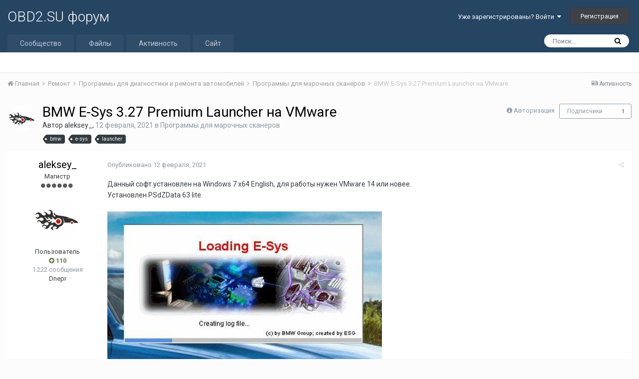

--- FILE ---
content_type: text/html;charset=UTF-8
request_url: https://obd2.su/forum/index.php?/topic/1699-bmw-e-sys-327-premium-launcher-%D0%BD%D0%B0-vmware/
body_size: 15207
content:
<!DOCTYPE html>
<html lang="ru-RU" dir="ltr">
	<head>
		<title>BMW E-Sys 3.27 Premium Launcher на VMware - Программы для марочных сканеров - OBD2.SU форум</title>
		
		<!--[if lt IE 9]>
			<link rel="stylesheet" type="text/css" href="https://obd2.su/forum/uploads/css_built_4/5e61784858ad3c11f00b5706d12afe52_ie8.css.6c7ea2c01c9782ad57466694d3fcd87e.css">
		    <script src="//obd2.su/forum/applications/core/interface/html5shiv/html5shiv.js"></script>
		<![endif]-->
		
<meta charset="utf-8">

	<meta name="viewport" content="width=device-width, initial-scale=1">


	
	


	<meta name="twitter:card" content="summary" />



	
		
			
				<meta property="og:title" content="BMW E-Sys 3.27 Premium Launcher на VMware">
			
		
	

	
		
			
				<meta property="og:type" content="object">
			
		
	

	
		
			
				<meta property="og:url" content="https://obd2.su/forum/index.php?/topic/1699-bmw-e-sys-327-premium-launcher-%D0%BD%D0%B0-vmware/">
			
		
	

	
		
			
				<meta name="description" content="Данный софт установлен на Windows 7 x64 English, для работы нужен VMware 14 или новее. Установлен PSdZData 63 lite. BMW E-Sys 3.27 Premium Launcher на VMware.rar">
			
		
	

	
		
			
				<meta property="og:description" content="Данный софт установлен на Windows 7 x64 English, для работы нужен VMware 14 или новее. Установлен PSdZData 63 lite. BMW E-Sys 3.27 Premium Launcher на VMware.rar">
			
		
	

	
		
			
				<meta property="og:updated_time" content="2024-07-31T19:28:42Z">
			
		
	

	
		
			
				<meta name="keywords" content="bmw, e-sys, launcher">
			
		
	

	
		
			
				<meta property="og:site_name" content="OBD2.SU форум">
			
		
	

	
		
			
				<meta property="og:locale" content="ru_RU">
			
		
	


	
		<link rel="canonical" href="https://obd2.su/forum/index.php?/topic/1699-bmw-e-sys-327-premium-launcher-%D0%BD%D0%B0-vmware/" />
	




<link rel="manifest" href="https://obd2.su/forum/index.php?/manifest.webmanifest/">
<meta name="msapplication-config" content="https://obd2.su/forum/index.php?/browserconfig.xml/">
<meta name="msapplication-starturl" content="/">
<meta name="application-name" content="OBD2.SU форум">
<meta name="apple-mobile-web-app-title" content="OBD2.SU форум">

	<meta name="theme-color" content="#264563">






		


	
		<link href="https://fonts.googleapis.com/css?family=Roboto:300,300i,400,400i,700,700i" rel="stylesheet" referrerpolicy="origin">
	



	<link rel='stylesheet' href='https://obd2.su/forum/uploads/css_built_4/341e4a57816af3ba440d891ca87450ff_framework.css.17425304b691ed5027cf31ce2de485e3.css?v=4e52a1ea3c' media='all'>

	<link rel='stylesheet' href='https://obd2.su/forum/uploads/css_built_4/05e81b71abe4f22d6eb8d1a929494829_responsive.css.7e7109cd59a42914a3d835e8b099f478.css?v=4e52a1ea3c' media='all'>

	<link rel='stylesheet' href='https://obd2.su/forum/uploads/css_built_4/20446cf2d164adcc029377cb04d43d17_flags.css.7b01b9a8185ceb25f500fe6b00300ea9.css?v=4e52a1ea3c' media='all'>

	<link rel='stylesheet' href='https://obd2.su/forum/uploads/css_built_4/ec0c06d47f161faa24112e8cbf0665bc_chatbox.css.45ca002a165546e1fcdec2a1f60cc1c8.css?v=4e52a1ea3c' media='all'>

	<link rel='stylesheet' href='https://obd2.su/forum/uploads/css_built_4/90eb5adf50a8c640f633d47fd7eb1778_core.css.73949c76a3ccaa3c96d92ceca9ccfa18.css?v=4e52a1ea3c' media='all'>

	<link rel='stylesheet' href='https://obd2.su/forum/uploads/css_built_4/5a0da001ccc2200dc5625c3f3934497d_core_responsive.css.e84a8a464adf129d876122979b4432e6.css?v=4e52a1ea3c' media='all'>

	<link rel='stylesheet' href='https://obd2.su/forum/uploads/css_built_4/62e269ced0fdab7e30e026f1d30ae516_forums.css.f28d8b4092e1ed9caa784d1103fc7786.css?v=4e52a1ea3c' media='all'>

	<link rel='stylesheet' href='https://obd2.su/forum/uploads/css_built_4/76e62c573090645fb99a15a363d8620e_forums_responsive.css.c296fc6e4d1f3ade1710045ecbae449e.css?v=4e52a1ea3c' media='all'>




<link rel='stylesheet' href='https://obd2.su/forum/uploads/css_built_4/258adbb6e4f3e83cd3b355f84e3fa002_custom.css.3e87a7955d782c503c2e5270d522f251.css?v=4e52a1ea3c' media='all'>



		
		

      	<script type="text/javascript" src="../forum/uploads/javascript_addons/main.js" data-ips=""></script>
	</head>
	<body class="ipsApp ipsApp_front ipsJS_none ipsClearfix" data-controller="core.front.core.app"  data-message=""  data-pageapp="forums" data-pagelocation="front" data-pagemodule="forums" data-pagecontroller="topic">
		<a href="#elContent" class="ipsHide" title="Перейти к основному содержанию на этой странице" accesskey="m">Перейти к содержанию</a>
		
		<div id="ipsLayout_header" class="ipsClearfix">
			





			
			
<ul id='elMobileNav' class='ipsList_inline ipsResponsive_hideDesktop ipsResponsive_block' data-controller='core.front.core.mobileNav'>
	
		
			
			
				
				
			
				
				
			
				
					<li id='elMobileBreadcrumb'>
						<a href='https://obd2.su/forum/index.php?/forum/59-%D0%BF%D1%80%D0%BE%D0%B3%D1%80%D0%B0%D0%BC%D0%BC%D1%8B-%D0%B4%D0%BB%D1%8F-%D0%BC%D0%B0%D1%80%D0%BE%D1%87%D0%BD%D1%8B%D1%85-%D1%81%D0%BA%D0%B0%D0%BD%D0%B5%D1%80%D0%BE%D0%B2/'>
							<span>Программы для марочных сканеров</span>
						</a>
					</li>
				
				
			
				
				
			
		
	
	
	
	<li >
		<a data-action="defaultStream" class='ipsType_light'  href='https://obd2.su/forum/index.php?/discover/'><i class='icon-newspaper'></i></a>
	</li>

	

	
		<li class='ipsJS_show'>
			<a href='https://obd2.su/forum/index.php?/search/'><i class='fa fa-search'></i></a>
		</li>
	
	<li data-ipsDrawer data-ipsDrawer-drawerElem='#elMobileDrawer'>
		<a href='#'>
			
			
				
			
			
			
			<i class='fa fa-navicon'></i>
		</a>
	</li>
</ul>
			<header>
				<div class="ipsLayout_container">
					

<a href='https://obd2.su/forum/' id='elSiteTitle' accesskey='1'>OBD2.SU форум</a>

					

	<ul id='elUserNav' class='ipsList_inline cSignedOut ipsClearfix ipsResponsive_hidePhone ipsResponsive_block'>
		
		<li id='elSignInLink'>
			<a href='https://obd2.su/forum/index.php?/login/' data-ipsMenu-closeOnClick="false" data-ipsMenu id='elUserSignIn'>
				Уже зарегистрированы? Войти &nbsp;<i class='fa fa-caret-down'></i>
			</a>
			
<div id='elUserSignIn_menu' class='ipsMenu ipsMenu_auto ipsHide'>
	<form accept-charset='utf-8' method='post' action='https://obd2.su/forum/index.php?/login/' data-controller="core.global.core.login">
		<input type="hidden" name="csrfKey" value="a80cba10d55713e9211a94dc6fb88196">
		<input type="hidden" name="ref" value="aHR0cHM6Ly9vYmQyLnN1L2ZvcnVtL2luZGV4LnBocD8vdG9waWMvMTY5OS1ibXctZS1zeXMtMzI3LXByZW1pdW0tbGF1bmNoZXItJUQwJUJEJUQwJUIwLXZtd2FyZS8=">
		<div data-role="loginForm">
			
			
			
				
<div class="ipsPad ipsForm ipsForm_vertical">
	<h4 class="ipsType_sectionHead">Войти</h4>
	<br><br>
	<ul class='ipsList_reset'>
		<li class="ipsFieldRow ipsFieldRow_noLabel ipsFieldRow_fullWidth">
			
			
				<input type="text" placeholder="Отображаемое имя или  email адрес" name="auth" autocomplete="email">
			
		</li>
		<li class="ipsFieldRow ipsFieldRow_noLabel ipsFieldRow_fullWidth">
			<input type="password" placeholder="Пароль" name="password" autocomplete="current-password">
		</li>
		<li class="ipsFieldRow ipsFieldRow_checkbox ipsClearfix">
			<span class="ipsCustomInput">
				<input type="checkbox" name="remember_me" id="remember_me_checkbox" value="1" checked aria-checked="true">
				<span></span>
			</span>
			<div class="ipsFieldRow_content">
				<label class="ipsFieldRow_label" for="remember_me_checkbox">Запомнить</label>
				<span class="ipsFieldRow_desc">Не рекомендуется для компьютеров с общим доступом</span>
			</div>
		</li>
		
		<li class="ipsFieldRow ipsFieldRow_fullWidth">
			<br>
			<button type="submit" name="_processLogin" value="usernamepassword" class="ipsButton ipsButton_primary ipsButton_small" id="elSignIn_submit">Войти</button>
			
				<br>
				<p class="ipsType_right ipsType_small">
					
						<a href='https://obd2.su/login/reminder/' target="_blank" rel="noopener">
					
					Забыли пароль?</a>
				</p>
			
		</li>
	</ul>
</div>
			
		</div>
	</form>
</div>
		</li>
		
			<li>
				
					<a href='https://obd2.su/registration/' class='ipsButton ipsButton_normal ipsButton_primary'>Регистрация</a>
				
			</li>
		
	</ul>

				</div>
			</header>
			

	<nav data-controller='core.front.core.navBar' class=''>
		<div class='ipsNavBar_primary ipsLayout_container  ipsClearfix'>
			

	<div id="elSearchWrapper" class="ipsPos_right">
		<div id='elSearch' class='' data-controller='core.front.core.quickSearch'>
			<form accept-charset='utf-8' action='//obd2.su/forum/index.php?/search/&amp;do=quicksearch' method='post'>
				<input type='search' id='elSearchField' placeholder='Поиск...' name='q' autocomplete='off'>
				<button class='cSearchSubmit' type="submit"><i class="fa fa-search"></i></button>
				<div id="elSearchExpanded">
					<div class="ipsMenu_title">
						Искать в
					</div>
					<ul class="ipsSideMenu_list ipsSideMenu_withRadios ipsSideMenu_small ipsType_normal" data-ipsSideMenu data-ipsSideMenu-type="radio" data-ipsSideMenu-responsive="false" data-role="searchContexts">
						<li>
							<span class='ipsSideMenu_item ipsSideMenu_itemActive' data-ipsMenuValue='all'>
								<input type="radio" name="type" value="all" checked id="elQuickSearchRadio_type_all">
								<label for='elQuickSearchRadio_type_all' id='elQuickSearchRadio_type_all_label'>Везде</label>
							</span>
						</li>
						
						
							<li>
								<span class='ipsSideMenu_item' data-ipsMenuValue='forums_topic'>
									<input type="radio" name="type" value="forums_topic" id="elQuickSearchRadio_type_forums_topic">
									<label for='elQuickSearchRadio_type_forums_topic' id='elQuickSearchRadio_type_forums_topic_label'>Темы</label>
								</span>
							</li>
						
						
							
								<li>
									<span class='ipsSideMenu_item' data-ipsMenuValue='contextual_{&quot;type&quot;:&quot;forums_topic&quot;,&quot;nodes&quot;:59}'>
										<input type="radio" name="type" value='contextual_{&quot;type&quot;:&quot;forums_topic&quot;,&quot;nodes&quot;:59}' id='elQuickSearchRadio_type_contextual_1e36dcbe8dc84b2e12dc3fc0a6975db0'>
										<label for='elQuickSearchRadio_type_contextual_1e36dcbe8dc84b2e12dc3fc0a6975db0' id='elQuickSearchRadio_type_contextual_1e36dcbe8dc84b2e12dc3fc0a6975db0_label'>Этот форум</label>
									</span>
								</li>
							
								<li>
									<span class='ipsSideMenu_item' data-ipsMenuValue='contextual_{&quot;type&quot;:&quot;forums_topic&quot;,&quot;item&quot;:1699}'>
										<input type="radio" name="type" value='contextual_{&quot;type&quot;:&quot;forums_topic&quot;,&quot;item&quot;:1699}' id='elQuickSearchRadio_type_contextual_ff3b1b3ccff969312188275892f232cf'>
										<label for='elQuickSearchRadio_type_contextual_ff3b1b3ccff969312188275892f232cf' id='elQuickSearchRadio_type_contextual_ff3b1b3ccff969312188275892f232cf_label'>Эта тема</label>
									</span>
								</li>
							
						
						<li data-role="showMoreSearchContexts">
							<span class='ipsSideMenu_item' data-action="showMoreSearchContexts" data-exclude="forums_topic">
								Ещё...
							</span>
						</li>
					</ul>
					<div class="ipsMenu_title">
						Поиск результатов, которые содержат...
					</div>
					<ul class='ipsSideMenu_list ipsSideMenu_withRadios ipsSideMenu_small ipsType_normal' role="radiogroup" data-ipsSideMenu data-ipsSideMenu-type="radio" data-ipsSideMenu-responsive="false" data-filterType='andOr'>
						
							<li>
								<span class='ipsSideMenu_item ipsSideMenu_itemActive' data-ipsMenuValue='or'>
									<input type="radio" name="search_and_or" value="or" checked id="elRadio_andOr_or">
									<label for='elRadio_andOr_or' id='elField_andOr_label_or'><em>Любое</em> из моих слов поискового запроса</label>
								</span>
							</li>
						
							<li>
								<span class='ipsSideMenu_item ' data-ipsMenuValue='and'>
									<input type="radio" name="search_and_or" value="and"  id="elRadio_andOr_and">
									<label for='elRadio_andOr_and' id='elField_andOr_label_and'><em>Все</em> мои слова из поискового запроса</label>
								</span>
							</li>
						
					</ul>
					<div class="ipsMenu_title">
						Поиск результатов в...
					</div>
					<ul class='ipsSideMenu_list ipsSideMenu_withRadios ipsSideMenu_small ipsType_normal' role="radiogroup" data-ipsSideMenu data-ipsSideMenu-type="radio" data-ipsSideMenu-responsive="false" data-filterType='searchIn'>
						<li>
							<span class='ipsSideMenu_item ipsSideMenu_itemActive' data-ipsMenuValue='all'>
								<input type="radio" name="search_in" value="all" checked id="elRadio_searchIn_and">
								<label for='elRadio_searchIn_and' id='elField_searchIn_label_all'>Заголовки и содержание контента</label>
							</span>
						</li>
						<li>
							<span class='ipsSideMenu_item' data-ipsMenuValue='titles'>
								<input type="radio" name="search_in" value="titles" id="elRadio_searchIn_titles">
								<label for='elRadio_searchIn_titles' id='elField_searchIn_label_titles'>Только заголовки контента</label>
							</span>
						</li>
					</ul>
				</div>
			</form>
		</div>
	</div>

			<ul data-role="primaryNavBar" class='ipsResponsive_showDesktop ipsResponsive_block'>
				


	
		
		
		<li  id='elNavSecondary_1' data-role="navBarItem" data-navApp="core" data-navExt="CustomItem">
			
			
				<a href="https://obd2.su/forum/index.php"  data-navItem-id="1" >
					Сообщество
				</a>
			
			
				<ul class='ipsNavBar_secondary ipsHide' data-role='secondaryNavBar'>
					


	
		
		
		<li  id='elNavSecondary_37' data-role="navBarItem" data-navApp="core" data-navExt="CustomItem">
			
			
				<a href="https://obd2.su/forum/index.php?/forum/90-%D0%B2%D0%BE%D0%BF%D1%80%D0%BE%D1%81%D1%8B-%D0%B8-%D0%BE%D1%82%D0%B2%D0%B5%D1%82%D1%8B/"  data-navItem-id="37" >
					Вопросы и ответы
				</a>
			
			
		</li>
	
	

	
		
		
		<li  id='elNavSecondary_43' data-role="navBarItem" data-navApp="core" data-navExt="CustomItem">
			
			
				<a href="https://obd2.su/forum/index.php?/forum/88-%D0%B0%D0%B2%D1%82%D0%BE/"  data-navItem-id="43" >
					Авто
				</a>
			
			
		</li>
	
	

	
		
		
		<li  id='elNavSecondary_38' data-role="navBarItem" data-navApp="core" data-navExt="CustomItem">
			
			
				<a href="https://obd2.su/forum/index.php?/forum/91-%D0%BE%D0%B1%D1%8A%D1%8F%D0%B2%D0%BB%D0%B5%D0%BD%D0%B8%D1%8F/"  data-navItem-id="38" >
					Объявления
				</a>
			
			
		</li>
	
	

	
		
		
		<li  id='elNavSecondary_44' data-role="navBarItem" data-navApp="core" data-navExt="CustomItem">
			
			
				<a href="https://obd2.su/forum/index.php?/forum/78-%D0%BE%D0%B1%D1%89%D0%B5%D0%BD%D0%B8%D0%B5/"  data-navItem-id="44" >
					Общение
				</a>
			
			
		</li>
	
	

	
		
		
		<li  id='elNavSecondary_7' data-role="navBarItem" data-navApp="core" data-navExt="Search">
			
			
				<a href="https://obd2.su/forum/index.php?/search/"  data-navItem-id="7" >
					Поиск
				</a>
			
			
		</li>
	
	

					<li class='ipsHide' id='elNavigationMore_1' data-role='navMore'>
						<a href='#' data-ipsMenu data-ipsMenu-appendTo='#elNavigationMore_1' id='elNavigationMore_1_dropdown'>Больше <i class='fa fa-caret-down'></i></a>
						<ul class='ipsHide ipsMenu ipsMenu_auto' id='elNavigationMore_1_dropdown_menu' data-role='moreDropdown'></ul>
					</li>
				</ul>
			
		</li>
	
	

	
		
		
		<li  id='elNavSecondary_9' data-role="navBarItem" data-navApp="downloads" data-navExt="Downloads">
			
			
				<a href="https://obd2.su/forum/index.php?/files/"  data-navItem-id="9" >
					Файлы
				</a>
			
			
				<ul class='ipsNavBar_secondary ipsHide' data-role='secondaryNavBar'>
					


	
		
		
		<li  id='elNavSecondary_23' data-role="navBarItem" data-navApp="core" data-navExt="CustomItem">
			
			
				<a href="https://obd2.su/forum/index.php?/files/category/5-elm-327/"  data-navItem-id="23" >
					ELM 327
				</a>
			
			
		</li>
	
	

	
		
		
		<li  id='elNavSecondary_24' data-role="navBarItem" data-navApp="core" data-navExt="CustomItem">
			
			
				<a href="https://obd2.su/forum/index.php?/files/category/4-k-line/"  data-navItem-id="24" >
					K-line
				</a>
			
			
		</li>
	
	

	
		
		
		<li  id='elNavSecondary_25' data-role="navBarItem" data-navApp="core" data-navExt="CustomItem">
			
			
				<a href="https://obd2.su/forum/index.php?/files/category/6-%D0%BC%D1%83%D0%BB%D1%8C%D1%82%D0%B8%D0%BC%D0%B0%D1%80%D0%BE%D1%87%D0%BD%D1%8B%D0%B5-%D1%81%D0%BA%D0%B0%D0%BD%D0%B5%D1%80%D1%8B/"  data-navItem-id="25" >
					Мультимарочники
				</a>
			
			
		</li>
	
	

	
		
		
		<li  id='elNavSecondary_26' data-role="navBarItem" data-navApp="core" data-navExt="CustomItem">
			
			
				<a href="https://obd2.su/forum/index.php?/files/category/7-%D0%BC%D0%B0%D1%80%D0%BE%D1%87%D0%BD%D1%8B%D0%B5-%D1%81%D0%BA%D0%B0%D0%BD%D0%B5%D1%80%D1%8B/"  data-navItem-id="26" >
					Марочные сканеры
				</a>
			
			
		</li>
	
	

	
		
		
		<li  id='elNavSecondary_27' data-role="navBarItem" data-navApp="core" data-navExt="CustomItem">
			
			
				<a href="https://obd2.su/forum/index.php?/files/category/1-%D0%BE%D0%B4%D0%BE%D0%BC%D0%B5%D1%82%D1%80%D1%8B-airbag-%D0%B8%D0%BC%D0%BC%D0%BE%D0%B1%D0%B8%D0%BB%D0%B0%D0%B9%D0%B7%D0%B5%D1%80/"  data-navItem-id="27" >
					Одометры, Airbag, Иммобилайзеры
				</a>
			
			
		</li>
	
	

	
		
		
		<li  id='elNavSecondary_28' data-role="navBarItem" data-navApp="core" data-navExt="CustomItem">
			
			
				<a href="https://obd2.su/forum/index.php?/files/category/9-%D1%87%D0%B8%D0%BF-%D1%82%D1%8E%D0%BD%D0%B8%D0%BD%D0%B3/"  data-navItem-id="28" >
					Чип тюнинг
				</a>
			
			
		</li>
	
	

	
		
		
		<li  id='elNavSecondary_29' data-role="navBarItem" data-navApp="core" data-navExt="CustomItem">
			
			
				<a href="https://obd2.su/forum/index.php?/files/category/8-%D1%83%D1%82%D0%B8%D0%BB%D0%B8%D1%82%D1%8B/"  data-navItem-id="29" >
					Утилиты
				</a>
			
			
		</li>
	
	

	
		
		
		<li  id='elNavSecondary_39' data-role="navBarItem" data-navApp="core" data-navExt="CustomItem">
			
			
				<a href="https://obd2.su/forum/index.php?/files/category/10-%D1%81%D0%BF%D1%80%D0%B0%D0%B2%D0%BE%D1%87%D0%BD%D0%B8%D0%BA%D0%B8/"  data-navItem-id="39" >
					Справочники
				</a>
			
			
		</li>
	
	

					<li class='ipsHide' id='elNavigationMore_9' data-role='navMore'>
						<a href='#' data-ipsMenu data-ipsMenu-appendTo='#elNavigationMore_9' id='elNavigationMore_9_dropdown'>Больше <i class='fa fa-caret-down'></i></a>
						<ul class='ipsHide ipsMenu ipsMenu_auto' id='elNavigationMore_9_dropdown_menu' data-role='moreDropdown'></ul>
					</li>
				</ul>
			
		</li>
	
	

	
		
		
		<li  id='elNavSecondary_2' data-role="navBarItem" data-navApp="core" data-navExt="CustomItem">
			
			
				<a href="https://obd2.su/forum/index.php?/discover/"  data-navItem-id="2" >
					Активность
				</a>
			
			
				<ul class='ipsNavBar_secondary ipsHide' data-role='secondaryNavBar'>
					


	
		
		
		<li  id='elNavSecondary_3' data-role="navBarItem" data-navApp="core" data-navExt="AllActivity">
			
			
				<a href="https://obd2.su/forum/index.php?/discover/"  data-navItem-id="3" >
					Активность
				</a>
			
			
		</li>
	
	

	
		
		
		<li  id='elNavSecondary_5' data-role="navBarItem" data-navApp="core" data-navExt="YourActivityStreamsItem">
			
			
				<a href="https://obd2.su/forum/index.php?/discover/unread/"  data-navItem-id="5" >
					Непрочитанный контент
				</a>
			
			
		</li>
	
	

	
		
		
		<li  id='elNavSecondary_4' data-role="navBarItem" data-navApp="core" data-navExt="YourActivityStreams">
			
			
				<a href="#"  data-navItem-id="4" >
					Ленты моей активности
				</a>
			
			
		</li>
	
	

	
		
		
		<li  id='elNavSecondary_6' data-role="navBarItem" data-navApp="core" data-navExt="YourActivityStreamsItem">
			
			
				<a href="https://obd2.su/forum/index.php?/discover/content-started/"  data-navItem-id="6" >
					Созданный мной контент
				</a>
			
			
		</li>
	
	

	
		
		
		<li  id='elNavSecondary_12' data-role="navBarItem" data-navApp="core" data-navExt="OnlineUsers">
			
			
				<a href="https://obd2.su/forum/index.php?/online/"  data-navItem-id="12" >
					Пользователи онлайн
				</a>
			
			
		</li>
	
	

	
		
		
		<li  id='elNavSecondary_42' data-role="navBarItem" data-navApp="core" data-navExt="Leaderboard">
			
			
				<a href="https://obd2.su/forum/index.php?/leaderboard/"  data-navItem-id="42" >
					Лидеры
				</a>
			
			
		</li>
	
	

					<li class='ipsHide' id='elNavigationMore_2' data-role='navMore'>
						<a href='#' data-ipsMenu data-ipsMenu-appendTo='#elNavigationMore_2' id='elNavigationMore_2_dropdown'>Больше <i class='fa fa-caret-down'></i></a>
						<ul class='ipsHide ipsMenu ipsMenu_auto' id='elNavigationMore_2_dropdown_menu' data-role='moreDropdown'></ul>
					</li>
				</ul>
			
		</li>
	
	

	
	

	
		
		
		<li  id='elNavSecondary_15' data-role="navBarItem" data-navApp="core" data-navExt="CustomItem">
			
			
				<a href="http://obd2.su/"  data-navItem-id="15" >
					Сайт
				</a>
			
			
				<ul class='ipsNavBar_secondary ipsHide' data-role='secondaryNavBar'>
					


	
		
		
		<li  id='elNavSecondary_16' data-role="navBarItem" data-navApp="core" data-navExt="CustomItem">
			
			
				<a href="https://obd2.su/index/"  data-navItem-id="16" >
					Главная
				</a>
			
			
		</li>
	
	

	
		
		
		<li  id='elNavSecondary_18' data-role="navBarItem" data-navApp="core" data-navExt="CustomItem">
			
			
				<a href="https://obd2.su/people/"  data-navItem-id="18" >
					Люди
				</a>
			
			
		</li>
	
	

	
		
		
		<li  id='elNavSecondary_59' data-role="navBarItem" data-navApp="core" data-navExt="CustomItem">
			
			
				<a href="https://obd2.su/fileshare"  data-navItem-id="59" >
					Файлы
				</a>
			
			
		</li>
	
	

	
		
		
		<li  id='elNavSecondary_17' data-role="navBarItem" data-navApp="core" data-navExt="CustomItem">
			
			
				<a href="https://obd2.su/stream/"  data-navItem-id="17" >
					Активность
				</a>
			
			
		</li>
	
	

	
		
		
		<li  id='elNavSecondary_20' data-role="navBarItem" data-navApp="core" data-navExt="CustomItem">
			
			
				<a href="https://obd2.su/trouble_codes/"  data-navItem-id="20" >
					DTC
				</a>
			
			
		</li>
	
	

	
		
		
		<li  id='elNavSecondary_21' data-role="navBarItem" data-navApp="core" data-navExt="CustomItem">
			
			
				<a href="https://obd2.su/payment/"  data-navItem-id="21" >
					Благодарности
				</a>
			
			
		</li>
	
	

	
		
		
		<li  id='elNavSecondary_22' data-role="navBarItem" data-navApp="core" data-navExt="CustomItem">
			
			
				<a href="https://obd2.su/search/"  data-navItem-id="22" >
					Поиск
				</a>
			
			
		</li>
	
	

					<li class='ipsHide' id='elNavigationMore_15' data-role='navMore'>
						<a href='#' data-ipsMenu data-ipsMenu-appendTo='#elNavigationMore_15' id='elNavigationMore_15_dropdown'>Больше <i class='fa fa-caret-down'></i></a>
						<ul class='ipsHide ipsMenu ipsMenu_auto' id='elNavigationMore_15_dropdown_menu' data-role='moreDropdown'></ul>
					</li>
				</ul>
			
		</li>
	
	

				<li class='ipsHide' id='elNavigationMore' data-role='navMore'>
					<a href='#' data-ipsMenu data-ipsMenu-appendTo='#elNavigationMore' id='elNavigationMore_dropdown'>Больше</a>
					<ul class='ipsNavBar_secondary ipsHide' data-role='secondaryNavBar'>
						<li class='ipsHide' id='elNavigationMore_more' data-role='navMore'>
							<a href='#' data-ipsMenu data-ipsMenu-appendTo='#elNavigationMore_more' id='elNavigationMore_more_dropdown'>Больше <i class='fa fa-caret-down'></i></a>
							<ul class='ipsHide ipsMenu ipsMenu_auto' id='elNavigationMore_more_dropdown_menu' data-role='moreDropdown'></ul>
						</li>
					</ul>
				</li>
			</ul>
		</div>
	</nav>

		</div>
		<main id="ipsLayout_body" class="ipsLayout_container">
			<div id="ipsLayout_contentArea">
				<div id="ipsLayout_contentWrapper">
					
<nav class='ipsBreadcrumb ipsBreadcrumb_top ipsFaded_withHover'>
	

	<ul class='ipsList_inline ipsPos_right'>
		
		<li >
			<a data-action="defaultStream" class='ipsType_light '  href='https://obd2.su/forum/index.php?/discover/'><i class='icon-newspaper'></i> <span>Активность</span></a>
		</li>
		
	</ul>

	<ul data-role="breadcrumbList">
		<li>
			<a title="Главная" href='https://obd2.su/forum/'>
				<span><i class='fa fa-home'></i> Главная <i class='fa fa-angle-right'></i></span>
			</a>
		</li>
		
		
			<li>
				
					<a href='https://obd2.su/forum/index.php?/forum/88-%D1%80%D0%B5%D0%BC%D0%BE%D0%BD%D1%82/'>
						<span>Ремонт <i class='fa fa-angle-right'></i></span>
					</a>
				
			</li>
		
			<li>
				
					<a href='https://obd2.su/forum/index.php?/forum/57-%D0%BF%D1%80%D0%BE%D0%B3%D1%80%D0%B0%D0%BC%D0%BC%D1%8B-%D0%B4%D0%BB%D1%8F-%D0%B4%D0%B8%D0%B0%D0%B3%D0%BD%D0%BE%D1%81%D1%82%D0%B8%D0%BA%D0%B8-%D0%B8-%D1%80%D0%B5%D0%BC%D0%BE%D0%BD%D1%82%D0%B0-%D0%B0%D0%B2%D1%82%D0%BE%D0%BC%D0%BE%D0%B1%D0%B8%D0%BB%D0%B5%D0%B9/'>
						<span>Программы для диагностики и ремонта автомобилей <i class='fa fa-angle-right'></i></span>
					</a>
				
			</li>
		
			<li>
				
					<a href='https://obd2.su/forum/index.php?/forum/59-%D0%BF%D1%80%D0%BE%D0%B3%D1%80%D0%B0%D0%BC%D0%BC%D1%8B-%D0%B4%D0%BB%D1%8F-%D0%BC%D0%B0%D1%80%D0%BE%D1%87%D0%BD%D1%8B%D1%85-%D1%81%D0%BA%D0%B0%D0%BD%D0%B5%D1%80%D0%BE%D0%B2/'>
						<span>Программы для марочных сканеров <i class='fa fa-angle-right'></i></span>
					</a>
				
			</li>
		
			<li>
				
					BMW E-Sys 3.27 Premium Launcher на VMware
				
			</li>
		
	</ul>
</nav>
					
					<div id="ipsLayout_mainArea">
						<a id="elContent"></a>
						
						
						
						

	




	<div class='cWidgetContainer '  data-role='widgetReceiver' data-orientation='horizontal' data-widgetArea='header'>
		<ul class='ipsList_reset'>
			
				
					
					<li class='ipsWidget ipsWidget_horizontal ipsBox ipsWidgetHide ipsHide ' data-blockID='app_core_announcements_y8ygualfq' data-blockConfig="true" data-blockTitle="Объявления" data-blockErrorMessage="Этот блок не может быть показан. Причиной этому может необходимость его настройки, либо будет отображён после перезагрузки этой страницы." data-controller='core.front.widgets.block'></li>
				
					
					<li class='ipsWidget ipsWidget_horizontal ipsBox ipsWidgetHide ipsHide ' data-blockID='app_forums_poll_4lmlwm8n2' data-blockConfig="true" data-blockTitle="Опрос" data-blockErrorMessage="Этот блок не может быть показан. Причиной этому может необходимость его настройки, либо будет отображён после перезагрузки этой страницы." data-controller='core.front.widgets.block'></li>
				
			
		</ul>
	</div>

						






<div class="ipsPageHeader ipsClearfix">
	
		<div class="ipsPos_right ipsResponsive_noFloat ipsResponsive_hidePhone">
			

<div data-followApp='forums' data-followArea='topic' data-followID='1699' data-controller='core.front.core.followButton'>
	
		<span class='ipsType_light ipsType_blendLinks ipsResponsive_hidePhone ipsResponsive_inline'><i class='fa fa-info-circle'></i> <a href='https://obd2.su/forum/index.php?/login/' title='Перейти на страницу авторизации'>Авторизация</a>&nbsp;&nbsp;</span>
	
	

	<div class="ipsFollow ipsPos_middle ipsButton ipsButton_link ipsButton_verySmall " data-role="followButton">
		
			<a href='https://obd2.su/forum/index.php?app=core&amp;module=system&amp;controller=notifications&amp;do=followers&amp;follow_app=forums&amp;follow_area=topic&amp;follow_id=1699' title='Посмотреть подписчиков' class='ipsType_blendLinks ipsType_noUnderline' data-ipsTooltip data-ipsDialog data-ipsDialog-size='narrow' data-ipsDialog-title='Кто подписан на это'>Подписчики</a>
			<a class='ipsCommentCount' href='https://obd2.su/forum/index.php?app=core&amp;module=system&amp;controller=notifications&amp;do=followers&amp;follow_app=forums&amp;follow_area=topic&amp;follow_id=1699' title='Посмотреть подписчиков' data-ipsTooltip data-ipsDialog data-ipsDialog-size='narrow' data-ipsDialog-title='Кто подписан на это'>1</a>
		
	</div>

</div>
		</div>
		<div class="ipsPos_right ipsResponsive_noFloat ipsResponsive_hidePhone">
			



		</div>
		
	
	<div class="ipsPhotoPanel ipsPhotoPanel_small ipsPhotoPanel_notPhone ipsClearfix">
		


	<a href="https://obd2.su/forum/index.php?/profile/12087-aleksey_/" data-ipsHover data-ipsHover-target="https://obd2.su/forum/index.php?/profile/12087-aleksey_/&amp;do=hovercard" class="ipsUserPhoto ipsUserPhoto_small" title="Перейти в профиль aleksey_">
		<img src='https://obd2.su/forum/uploads/files/images/monthly_2021_04/ava.thumb.png.4fb1692af21aa300a4cc7c025e5f8423.png' alt='aleksey_'>
	</a>

		<div>
			<h1 class="ipsType_pageTitle ipsContained_container">
				

				
				
					<span class="ipsType_break ipsContained">
						<span>BMW E-Sys 3.27 Premium Launcher на VMware</span>
					</span>
				
			</h1>
			
			<p class="ipsType_reset ipsType_blendLinks ipsSpacer_bottom ipsSpacer_half">
				<span class="ipsType_normal">
				
					Автор 

<a href='https://obd2.su/forum/index.php?/profile/12087-aleksey_/' data-ipsHover data-ipsHover-target='https://obd2.su/forum/index.php?/profile/12087-aleksey_/&amp;do=hovercard&amp;referrer=https%253A%252F%252Fobd2.su%252Fforum%252Findex.php%253F%252Ftopic%252F1699-bmw-e-sys-327-premium-launcher-%2525D0%2525BD%2525D0%2525B0-vmware%252F' title="Перейти в профиль aleksey_" class="ipsType_break">aleksey_</a>,  <span class="ipsType_light"><time datetime='2021-02-12T16:58:02Z' title='12.02.2021 16:58 ' data-short='4 г'>12 февраля, 2021</time> в <a href="https://obd2.su/forum/index.php?/forum/59-%D0%BF%D1%80%D0%BE%D0%B3%D1%80%D0%B0%D0%BC%D0%BC%D1%8B-%D0%B4%D0%BB%D1%8F-%D0%BC%D0%B0%D1%80%D0%BE%D1%87%D0%BD%D1%8B%D1%85-%D1%81%D0%BA%D0%B0%D0%BD%D0%B5%D1%80%D0%BE%D0%B2/">Программы для марочных сканеров</a></span>
				
				</span>
				<br>
			</p>
			
				


	
		<ul class='ipsTags ipsList_inline ' >
			
				
					


<li >
	<a href="https://obd2.su/forum/index.php?/tags/bmw/" class='ipsTag' title="Найти другой контент с тегом 'bmw'" rel="tag"><span>bmw</span></a>
	
</li>
				
					


<li >
	<a href="https://obd2.su/forum/index.php?/tags/e-sys/" class='ipsTag' title="Найти другой контент с тегом 'e-sys'" rel="tag"><span>e-sys</span></a>
	
</li>
				
					


<li >
	<a href="https://obd2.su/forum/index.php?/tags/launcher/" class='ipsTag' title="Найти другой контент с тегом 'launcher'" rel="tag"><span>launcher</span></a>
	
</li>
				
			
			
		</ul>
		
	

			
		</div>
	</div>
</div>








<div class="ipsClearfix">
	
	
	<ul class="ipsToolList ipsToolList_horizontal ipsClearfix ipsSpacer_both ipsResponsive_hidePhone">
		
		
		
	</ul>
</div>

<div data-controller="core.front.core.commentFeed,forums.front.topic.view, core.front.core.ignoredComments" data-autopoll data-baseurl="https://obd2.su/forum/index.php?/topic/1699-bmw-e-sys-327-premium-launcher-%D0%BD%D0%B0-vmware/" data-lastpage data-feedid="topic-1699" class="cTopic ipsClear ipsSpacer_top">
	
			
	

	

<div data-controller='core.front.core.recommendedComments' data-url='https://obd2.su/forum/index.php?/topic/1699-bmw-e-sys-327-premium-launcher-%D0%BD%D0%B0-vmware/&amp;recommended=comments' class='ipsAreaBackground ipsPad ipsBox ipsBox_transparent ipsSpacer_bottom ipsRecommendedComments ipsHide'>
	<div data-role="recommendedComments">
		<h2 class='ipsType_sectionHead ipsType_large'>Рекомендуемые сообщения</h2>
		
	</div>
</div>
	
	<div id="elPostFeed" data-role="commentFeed" data-controller="core.front.core.moderation" >
		<form action="https://obd2.su/forum/index.php?/topic/1699-bmw-e-sys-327-premium-launcher-%D0%BD%D0%B0-vmware/&amp;csrfKey=a80cba10d55713e9211a94dc6fb88196&amp;do=multimodComment" method="post" data-ipspageaction data-role="moderationTools">
			
			
				
					
					
					




<a id='comment-8721'></a>
<article  id='elComment_8721' class='cPost ipsBox  ipsComment  ipsComment_parent ipsClearfix ipsClear ipsColumns ipsColumns_noSpacing ipsColumns_collapsePhone  '>
	

	<div class='cAuthorPane cAuthorPane_mobile ipsResponsive_showPhone ipsResponsive_block'>
		<h3 class='ipsType_sectionHead cAuthorPane_author ipsResponsive_showPhone ipsResponsive_inlineBlock ipsType_break ipsType_blendLinks ipsTruncate ipsTruncate_line'>
			

<a href='https://obd2.su/forum/index.php?/profile/12087-aleksey_/' data-ipsHover data-ipsHover-target='https://obd2.su/forum/index.php?/profile/12087-aleksey_/&amp;do=hovercard&amp;referrer=https%253A%252F%252Fobd2.su%252Fforum%252Findex.php%253F%252Ftopic%252F1699-bmw-e-sys-327-premium-launcher-%2525D0%2525BD%2525D0%2525B0-vmware%252F' title="Перейти в профиль aleksey_" class="ipsType_break"><span style='color:#'>aleksey_</span></a>
			<span class='ipsResponsive_showPhone ipsResponsive_inline'>&nbsp;&nbsp;

	
		<span title="Общая репутация пользователя" data-ipsTooltip class='ipsRepBadge ipsRepBadge_positive'>
	
			<i class='fa fa-plus-circle'></i> 110
	
		</span>
	
</span>
		</h3>
		<div class='cAuthorPane_photo'>
			


	<a href="https://obd2.su/forum/index.php?/profile/12087-aleksey_/" data-ipsHover data-ipsHover-target="https://obd2.su/forum/index.php?/profile/12087-aleksey_/&amp;do=hovercard" class="ipsUserPhoto ipsUserPhoto_large" title="Перейти в профиль aleksey_">
		<img src='https://obd2.su/forum/uploads/files/images/monthly_2021_04/ava.thumb.png.4fb1692af21aa300a4cc7c025e5f8423.png' alt='aleksey_'>
	</a>

		</div>
	</div>
	<aside class='ipsComment_author cAuthorPane ipsColumn ipsColumn_medium ipsResponsive_hidePhone'>
		<h3 class='ipsType_sectionHead cAuthorPane_author ipsType_blendLinks ipsType_break'><strong>

<a href='https://obd2.su/forum/index.php?/profile/12087-aleksey_/' data-ipsHover data-ipsHover-target='https://obd2.su/forum/index.php?/profile/12087-aleksey_/&amp;do=hovercard&amp;referrer=https%253A%252F%252Fobd2.su%252Fforum%252Findex.php%253F%252Ftopic%252F1699-bmw-e-sys-327-premium-launcher-%2525D0%2525BD%2525D0%2525B0-vmware%252F' title="Перейти в профиль aleksey_" class="ipsType_break">aleksey_</a></strong> <span class='ipsResponsive_showPhone ipsResponsive_inline'>&nbsp;&nbsp;

	
		<span title="Общая репутация пользователя" data-ipsTooltip class='ipsRepBadge ipsRepBadge_positive'>
	
			<i class='fa fa-plus-circle'></i> 110
	
		</span>
	
</span></h3>
		
		<ul class='cAuthorPane_info ipsList_reset'>
			
				<li class='ipsType_break'>Магистр</li>
			
			
				<li><span class='ipsPip'></span><span class='ipsPip'></span><span class='ipsPip'></span><span class='ipsPip'></span><span class='ipsPip'></span><span class='ipsPip'></span></li>
			

			<li class='cAuthorPane_photo'>
				


	<a href="https://obd2.su/forum/index.php?/profile/12087-aleksey_/" data-ipsHover data-ipsHover-target="https://obd2.su/forum/index.php?/profile/12087-aleksey_/&amp;do=hovercard" class="ipsUserPhoto ipsUserPhoto_large" title="Перейти в профиль aleksey_">
		<img src='https://obd2.su/forum/uploads/files/images/monthly_2021_04/ava.thumb.png.4fb1692af21aa300a4cc7c025e5f8423.png' alt='aleksey_'>
	</a>

			</li>
			<li><span style='color:#'>Пользователь</span></li>
			
			
				<li>

	
		<span title="Общая репутация пользователя" data-ipsTooltip class='ipsRepBadge ipsRepBadge_positive'>
	
			<i class='fa fa-plus-circle'></i> 110
	
		</span>
	
</li>
				<li class='ipsType_light'>1 222 сообщения</li>
				
				

	
	<li class='ipsResponsive_hidePhone ipsType_break'>
		
Dnepr
	</li>
	




			
		</ul>
	</aside>
	<div class='ipsColumn ipsColumn_fluid'>
		

<div id='comment-8721_wrap' data-controller='core.front.core.comment' data-commentApp='forums' data-commentType='forums' data-commentID="8721" data-quoteData='{&quot;userid&quot;:12087,&quot;username&quot;:&quot;aleksey_&quot;,&quot;timestamp&quot;:1613149082,&quot;contentapp&quot;:&quot;forums&quot;,&quot;contenttype&quot;:&quot;forums&quot;,&quot;contentid&quot;:1699,&quot;contentclass&quot;:&quot;forums_Topic&quot;,&quot;contentcommentid&quot;:8721}' class='ipsComment_content ipsType_medium  ipsFaded_withHover'>
	

	<div class='ipsComment_meta ipsType_light'>
		<div class='ipsPos_right ipsType_light ipsType_reset ipsFaded ipsFaded_more ipsType_blendLinks'>
			<ul class='ipsList_inline ipsComment_tools'>
				
				
				
					<li><a class='ipsType_blendLinks' href='https://obd2.su/forum/index.php?/topic/1699-bmw-e-sys-327-premium-launcher-%D0%BD%D0%B0-vmware/' data-ipsTooltip title='Поделиться сообщением' data-ipsMenu data-ipsMenu-closeOnClick='false' id='elSharePost_8721' data-role='shareComment'><i class='fa fa-share-alt'></i></a></li>
				
				
			</ul>
		</div>

		<div class='ipsType_reset'>
			<a href='https://obd2.su/forum/index.php?/topic/1699-bmw-e-sys-327-premium-launcher-%D0%BD%D0%B0-vmware/&amp;do=findComment&amp;comment=8721' class='ipsType_blendLinks'>Опубликовано <time datetime='2021-02-12T16:58:02Z' title='12.02.2021 16:58 ' data-short='4 г'>12 февраля, 2021</time></a>
			<span class='ipsResponsive_hidePhone'>
				
				
			</span>
		</div>
	</div>

	


	<div class='cPost_contentWrap ipsPad'>
		
		<div data-role='commentContent' class='ipsType_normal ipsType_richText ipsContained' data-controller='core.front.core.lightboxedImages'>
			<p>
	Данный софт установлен на Windows 7 x64 English, для работы нужен VMware 14 или новее.<br />
	Установлен PSdZData 63 lite.
</p>

<p>
	 
</p>

<p>
	<img alt="BMW E-Sys 3.27 Premium Launcher на VMware.jpg" class="ipsImage ipsImage_thumbnailed" data-fileid="2534" data-ratio="57.09" width="550" src="https://obd2.su/forum/uploads/files/attachment/forum/monthly_2021_02/519777296_BMWE-Sys3.27PremiumLauncherVMware.jpg.efa9936c2b837daa41160d3f42edc8f9.jpg" />
</p>

<p>
	 
</p>

<p>
	<a class="ipsAttachLink" contenteditable="false" data-fileid="2535" href="https://obd2.su/forum/applications/core/interface/file/attachment.php?id=2535" data-fileext="rar" rel="">BMW E-Sys 3.27 Premium Launcher на VMware.rar</a>
</p>


			
		</div>

		<div class='ipsItemControls'>
			
				
					

	<div data-controller='core.front.core.reaction' class='ipsItemControls_right ipsClearfix '>	
		<div class='ipsReact ipsPos_right'>
			
				
				<div class='ipsReact_blurb ipsHide' data-role='reactionBlurb'>
					
				</div>
			
			
			
		</div>
	</div>

				
			
			<ul class='ipsComment_controls ipsClearfix ipsItemControls_left' data-role="commentControls">
				
					
					
					
                    <li data-ipsQuote-editor='topic_comment' class='ipsJS_show'>
                      <a href='#' class='ipsType_light' onclick='TranslateText(8721); return false;'>Translate</a>
                    </li>               
				
				<li class='ipsHide' data-role='commentLoading'>
					<span class='ipsLoading ipsLoading_tiny ipsLoading_noAnim'></span>
				</li>
			</ul>
		</div>

		
			

		
	</div>

	<div class='ipsMenu ipsMenu_wide ipsHide cPostShareMenu' id='elSharePost_8721_menu'>
		<div class='ipsPad'>
			<h4 class='ipsType_sectionHead'>Поделиться сообщением</h4>
			<hr class='ipsHr'>
			<h5 class='ipsType_normal ipsType_reset'>Ссылка на сообщение</h5>
			
			<input type='text' value='https://obd2.su/forum/index.php?/topic/1699-bmw-e-sys-327-premium-launcher-%D0%BD%D0%B0-vmware/' class='ipsField_fullWidth'>
			

			
		</div>
	</div>
</div>
	</div>
</article>
					
				
					
					
					




<a id='comment-18669'></a>
<article  id='elComment_18669' class='cPost ipsBox  ipsComment  ipsComment_parent ipsClearfix ipsClear ipsColumns ipsColumns_noSpacing ipsColumns_collapsePhone  '>
	

	<div class='cAuthorPane cAuthorPane_mobile ipsResponsive_showPhone ipsResponsive_block'>
		<h3 class='ipsType_sectionHead cAuthorPane_author ipsResponsive_showPhone ipsResponsive_inlineBlock ipsType_break ipsType_blendLinks ipsTruncate ipsTruncate_line'>
			

<a href='https://obd2.su/forum/index.php?/profile/12087-aleksey_/' data-ipsHover data-ipsHover-target='https://obd2.su/forum/index.php?/profile/12087-aleksey_/&amp;do=hovercard&amp;referrer=https%253A%252F%252Fobd2.su%252Fforum%252Findex.php%253F%252Ftopic%252F1699-bmw-e-sys-327-premium-launcher-%2525D0%2525BD%2525D0%2525B0-vmware%252F' title="Перейти в профиль aleksey_" class="ipsType_break"><span style='color:#'>aleksey_</span></a>
			<span class='ipsResponsive_showPhone ipsResponsive_inline'>&nbsp;&nbsp;

	
		<span title="Общая репутация пользователя" data-ipsTooltip class='ipsRepBadge ipsRepBadge_positive'>
	
			<i class='fa fa-plus-circle'></i> 110
	
		</span>
	
</span>
		</h3>
		<div class='cAuthorPane_photo'>
			


	<a href="https://obd2.su/forum/index.php?/profile/12087-aleksey_/" data-ipsHover data-ipsHover-target="https://obd2.su/forum/index.php?/profile/12087-aleksey_/&amp;do=hovercard" class="ipsUserPhoto ipsUserPhoto_large" title="Перейти в профиль aleksey_">
		<img src='https://obd2.su/forum/uploads/files/images/monthly_2021_04/ava.thumb.png.4fb1692af21aa300a4cc7c025e5f8423.png' alt='aleksey_'>
	</a>

		</div>
	</div>
	<aside class='ipsComment_author cAuthorPane ipsColumn ipsColumn_medium ipsResponsive_hidePhone'>
		<h3 class='ipsType_sectionHead cAuthorPane_author ipsType_blendLinks ipsType_break'><strong>

<a href='https://obd2.su/forum/index.php?/profile/12087-aleksey_/' data-ipsHover data-ipsHover-target='https://obd2.su/forum/index.php?/profile/12087-aleksey_/&amp;do=hovercard&amp;referrer=https%253A%252F%252Fobd2.su%252Fforum%252Findex.php%253F%252Ftopic%252F1699-bmw-e-sys-327-premium-launcher-%2525D0%2525BD%2525D0%2525B0-vmware%252F' title="Перейти в профиль aleksey_" class="ipsType_break">aleksey_</a></strong> <span class='ipsResponsive_showPhone ipsResponsive_inline'>&nbsp;&nbsp;

	
		<span title="Общая репутация пользователя" data-ipsTooltip class='ipsRepBadge ipsRepBadge_positive'>
	
			<i class='fa fa-plus-circle'></i> 110
	
		</span>
	
</span></h3>
		
		<ul class='cAuthorPane_info ipsList_reset'>
			
				<li class='ipsType_break'>Магистр</li>
			
			
				<li><span class='ipsPip'></span><span class='ipsPip'></span><span class='ipsPip'></span><span class='ipsPip'></span><span class='ipsPip'></span><span class='ipsPip'></span></li>
			

			<li class='cAuthorPane_photo'>
				


	<a href="https://obd2.su/forum/index.php?/profile/12087-aleksey_/" data-ipsHover data-ipsHover-target="https://obd2.su/forum/index.php?/profile/12087-aleksey_/&amp;do=hovercard" class="ipsUserPhoto ipsUserPhoto_large" title="Перейти в профиль aleksey_">
		<img src='https://obd2.su/forum/uploads/files/images/monthly_2021_04/ava.thumb.png.4fb1692af21aa300a4cc7c025e5f8423.png' alt='aleksey_'>
	</a>

			</li>
			<li><span style='color:#'>Пользователь</span></li>
			
			
				<li>

	
		<span title="Общая репутация пользователя" data-ipsTooltip class='ipsRepBadge ipsRepBadge_positive'>
	
			<i class='fa fa-plus-circle'></i> 110
	
		</span>
	
</li>
				<li class='ipsType_light'>1 222 сообщения</li>
				
				

	
	<li class='ipsResponsive_hidePhone ipsType_break'>
		
Dnepr
	</li>
	




			
		</ul>
	</aside>
	<div class='ipsColumn ipsColumn_fluid'>
		

<div id='comment-18669_wrap' data-controller='core.front.core.comment' data-commentApp='forums' data-commentType='forums' data-commentID="18669" data-quoteData='{&quot;userid&quot;:12087,&quot;username&quot;:&quot;aleksey_&quot;,&quot;timestamp&quot;:1722454122,&quot;contentapp&quot;:&quot;forums&quot;,&quot;contenttype&quot;:&quot;forums&quot;,&quot;contentid&quot;:1699,&quot;contentclass&quot;:&quot;forums_Topic&quot;,&quot;contentcommentid&quot;:18669}' class='ipsComment_content ipsType_medium  ipsFaded_withHover'>
	

	<div class='ipsComment_meta ipsType_light'>
		<div class='ipsPos_right ipsType_light ipsType_reset ipsFaded ipsFaded_more ipsType_blendLinks'>
			<ul class='ipsList_inline ipsComment_tools'>
				
				
				
					<li><a class='ipsType_blendLinks' href='https://obd2.su/forum/index.php?/topic/1699-bmw-e-sys-327-premium-launcher-%D0%BD%D0%B0-vmware/&amp;do=findComment&amp;comment=18669' data-ipsTooltip title='Поделиться сообщением' data-ipsMenu data-ipsMenu-closeOnClick='false' id='elSharePost_18669' data-role='shareComment'><i class='fa fa-share-alt'></i></a></li>
				
				
			</ul>
		</div>

		<div class='ipsType_reset'>
			<a href='https://obd2.su/forum/index.php?/topic/1699-bmw-e-sys-327-premium-launcher-%D0%BD%D0%B0-vmware/&amp;do=findComment&amp;comment=18669' class='ipsType_blendLinks'>Опубликовано <time datetime='2024-07-31T19:28:42Z' title='31.07.2024 19:28 ' data-short='1 г'>31 июля, 2024</time></a>
			<span class='ipsResponsive_hidePhone'>
				
				
			</span>
		</div>
	</div>

	


	<div class='cPost_contentWrap ipsPad'>
		
		<div data-role='commentContent' class='ipsType_normal ipsType_richText ipsContained' data-controller='core.front.core.lightboxedImages'>
			<p>
	Ссылка обновлена
</p>
<p>
<a class="ipsAttachLink" href="https://obd2.su/forum/applications/core/interface/file/attachment.php?id=4364" data-fileExt='txt' data-fileid='4364'>BMW E-Sys Premium Launcher VMware.txt</a></p>

			
		</div>

		<div class='ipsItemControls'>
			
				
					

	<div data-controller='core.front.core.reaction' class='ipsItemControls_right ipsClearfix '>	
		<div class='ipsReact ipsPos_right'>
			
				
				<div class='ipsReact_blurb ipsHide' data-role='reactionBlurb'>
					
				</div>
			
			
			
		</div>
	</div>

				
			
			<ul class='ipsComment_controls ipsClearfix ipsItemControls_left' data-role="commentControls">
				
					
					
					
                    <li data-ipsQuote-editor='topic_comment' class='ipsJS_show'>
                      <a href='#' class='ipsType_light' onclick='TranslateText(18669); return false;'>Translate</a>
                    </li>               
				
				<li class='ipsHide' data-role='commentLoading'>
					<span class='ipsLoading ipsLoading_tiny ipsLoading_noAnim'></span>
				</li>
			</ul>
		</div>

		
			

		
	</div>

	<div class='ipsMenu ipsMenu_wide ipsHide cPostShareMenu' id='elSharePost_18669_menu'>
		<div class='ipsPad'>
			<h4 class='ipsType_sectionHead'>Поделиться сообщением</h4>
			<hr class='ipsHr'>
			<h5 class='ipsType_normal ipsType_reset'>Ссылка на сообщение</h5>
			
			<input type='text' value='https://obd2.su/forum/index.php?/topic/1699-bmw-e-sys-327-premium-launcher-%D0%BD%D0%B0-vmware/&amp;do=findComment&amp;comment=18669' class='ipsField_fullWidth'>
			

			
		</div>
	</div>
</div>
	</div>
</article>
					
				
			
			
<input type="hidden" name="csrfKey" value="a80cba10d55713e9211a94dc6fb88196" />


		</form>
	</div>

	

	
		<a id="replyForm"></a>
		<div data-role="replyArea" class="cTopicPostArea ipsAreaBackground ipsPad cTopicPostArea_noSize ipsSpacer_top">
			
				
				

<div data-controller="core.global.core.login">
	<input type="hidden" name="csrfKey" value="a80cba10d55713e9211a94dc6fb88196">
	
		<div class='ipsType_center ipsPad cGuestTeaser'>
			
				<h2 class='ipsType_pageTitle'>Для публикации сообщений создайте учётную запись или авторизуйтесь</h2>
				<p class='ipsType_light ipsType_normal ipsType_reset ipsSpacer_top ipsSpacer_half'>Вы должны быть пользователем, чтобы оставить комментарий</p>
			
	
			<div class='ipsBox ipsPad ipsSpacer_top'>
				<div class='ipsGrid ipsGrid_collapsePhone'>
					<div class='ipsGrid_span6 cGuestTeaser_left'>
						<h2 class='ipsType_sectionHead'>Создать учетную запись</h2>
						<p class='ipsType_normal ipsType_reset ipsType_light ipsSpacer_bottom'>Зарегистрируйте новую учётную запись в нашем сообществе. Это очень просто!</p>
						
							<a href='https://obd2.su/registration/' class='ipsButton ipsButton_primary ipsButton_small' target="_blank" rel="noopener">
						
						Регистрация нового пользователя</a>
					</div>
					<div class='ipsGrid_span6 cGuestTeaser_right'>
						<h2 class='ipsType_sectionHead'>Войти</h2>
						<p class='ipsType_normal ipsType_reset ipsType_light ipsSpacer_bottom'>Уже есть аккаунт? Войти в систему.</p>
						<a href='https://obd2.su/forum/index.php?/login/&amp;ref=aHR0cHM6Ly9vYmQyLnN1L2ZvcnVtL2luZGV4LnBocD8vdG9waWMvMTY5OS1ibXctZS1zeXMtMzI3LXByZW1pdW0tbGF1bmNoZXItJUQwJUJEJUQwJUIwLXZtd2FyZS8jcmVwbHlGb3Jt' data-ipsDialog data-ipsDialog-size='medium' data-ipsDialog-title="Войти" class='ipsButton ipsButton_primary ipsButton_small'>Войти</a>
					</div>
				</div>
			</div>
		</div>
	
</div>
			
		</div>
	

	
		<div class="ipsResponsive_noFloat ipsResponsive_showPhone ipsResponsive_block ipsSpacer_top">
			

<div data-followApp='forums' data-followArea='topic' data-followID='1699' data-controller='core.front.core.followButton'>
	
		<span class='ipsType_light ipsType_blendLinks ipsResponsive_hidePhone ipsResponsive_inline'><i class='fa fa-info-circle'></i> <a href='https://obd2.su/forum/index.php?/login/' title='Перейти на страницу авторизации'>Авторизация</a>&nbsp;&nbsp;</span>
	
	

	<div class="ipsFollow ipsPos_middle ipsButton ipsButton_link ipsButton_verySmall " data-role="followButton">
		
			<a href='https://obd2.su/forum/index.php?app=core&amp;module=system&amp;controller=notifications&amp;do=followers&amp;follow_app=forums&amp;follow_area=topic&amp;follow_id=1699' title='Посмотреть подписчиков' class='ipsType_blendLinks ipsType_noUnderline' data-ipsTooltip data-ipsDialog data-ipsDialog-size='narrow' data-ipsDialog-title='Кто подписан на это'>Подписчики</a>
			<a class='ipsCommentCount' href='https://obd2.su/forum/index.php?app=core&amp;module=system&amp;controller=notifications&amp;do=followers&amp;follow_app=forums&amp;follow_area=topic&amp;follow_id=1699' title='Посмотреть подписчиков' data-ipsTooltip data-ipsDialog data-ipsDialog-size='narrow' data-ipsDialog-title='Кто подписан на это'>1</a>
		
	</div>

</div>
		</div>
		<div class="ipsResponsive_noFloat ipsResponsive_showPhone ipsResponsive_block ipsSpacer_top">
			



		</div>
	
</div>



<div class="ipsGrid ipsGrid_collapsePhone ipsPager ipsClearfix ipsSpacer_top ipsContained">
	<div class="ipsGrid_span6 ipsType_left ipsPager_prev ipsPager_noDesc">
		
			<a href="https://obd2.su/forum/index.php?/forum/59-%D0%BF%D1%80%D0%BE%D0%B3%D1%80%D0%B0%D0%BC%D0%BC%D1%8B-%D0%B4%D0%BB%D1%8F-%D0%BC%D0%B0%D1%80%D0%BE%D1%87%D0%BD%D1%8B%D1%85-%D1%81%D0%BA%D0%B0%D0%BD%D0%B5%D1%80%D0%BE%D0%B2/" title="Перейти к Программы для марочных сканеров" rel="parent">
				<span class="ipsPager_type">Перейти к списку тем</span>
			</a>
		
	</div>
	
</div>


	<hr class="ipsHr">
	




						


	<div class='cWidgetContainer '  data-role='widgetReceiver' data-orientation='horizontal' data-widgetArea='footer'>
		<ul class='ipsList_reset'>
			
				
					
					<li class='ipsWidget ipsWidget_horizontal ipsBox ' data-blockID='app_core_relatedContent_8gemcfkgk' data-blockConfig="true" data-blockTitle="Похожий контент" data-blockErrorMessage="Этот блок не может быть показан. Причиной этому может необходимость его настройки, либо будет отображён после перезагрузки этой страницы." data-controller='core.front.widgets.block'>
<h3 class='ipsType_reset ipsWidget_title'>Похожий контент</h3>
<div class='ipsPad_half ipsWidget_inner'>
	<ul class='ipsDataList ipsDataList_reducedSpacing'>
	
		<li class='ipsDataItem'>
			<div class='ipsDataItem_icon'>
				


	<a href="https://obd2.su/forum/index.php?/profile/12087-aleksey_/" data-ipsHover data-ipsHover-target="https://obd2.su/forum/index.php?/profile/12087-aleksey_/&amp;do=hovercard" class="ipsUserPhoto ipsUserPhoto_tiny" title="Перейти в профиль aleksey_">
		<img src='https://obd2.su/forum/uploads/files/images/monthly_2021_04/ava.thumb.png.4fb1692af21aa300a4cc7c025e5f8423.png' alt='aleksey_'>
	</a>

			</div>
			<div class='ipsDataItem_main'>
				<div class='ipsType_break ipsContained'><a href="https://obd2.su/forum/index.php?/topic/2844-%D0%BB%D0%B8%D1%86%D0%B5%D0%BD%D0%B7%D0%B8%D1%8F-bmw-ista-d-433-%D0%BD%D0%B0-2-%D0%B3%D0%BE%D0%B4%D0%B0/" title='Подробнее о "Лицензия BMW ISTA-D 4.33 на 2 года"' class='ipsTruncate ipsTruncate_line'>Лицензия BMW ISTA-D 4.33 на 2 года</a></div>
				<span class='ipsType_light ipsType_medium'>От 

<a href='https://obd2.su/forum/index.php?/profile/12087-aleksey_/' data-ipsHover data-ipsHover-target='https://obd2.su/forum/index.php?/profile/12087-aleksey_/&amp;do=hovercard&amp;referrer=https%253A%252F%252Fobd2.su%252Fforum%252Findex.php%253F%252Ftopic%252F1699-bmw-e-sys-327-premium-launcher-%2525D0%2525BD%2525D0%2525B0-vmware%252F' title="Перейти в профиль aleksey_" class="ipsType_break">aleksey_</a></span><br>
				
					<div class='ipsType_richText ipsType_normal' data-ipsTruncate data-ipsTruncate-type="remove" data-ipsTruncate-size="2 lines">
						Лицензия на софт BMW ISTA-D 4.33 длительностью на 2 года.
<br>


	Стоимость - 225 $.
<br>


	 
<br>


	
<br>

					</div>
				
			</div>
		</li>
	
		<li class='ipsDataItem'>
			<div class='ipsDataItem_icon'>
				


	<a href="https://obd2.su/forum/index.php?/profile/12087-aleksey_/" data-ipsHover data-ipsHover-target="https://obd2.su/forum/index.php?/profile/12087-aleksey_/&amp;do=hovercard" class="ipsUserPhoto ipsUserPhoto_tiny" title="Перейти в профиль aleksey_">
		<img src='https://obd2.su/forum/uploads/files/images/monthly_2021_04/ava.thumb.png.4fb1692af21aa300a4cc7c025e5f8423.png' alt='aleksey_'>
	</a>

			</div>
			<div class='ipsDataItem_main'>
				<div class='ipsType_break ipsContained'><a href="https://obd2.su/forum/index.php?/topic/1878-%D1%83%D0%B4%D0%B0%D0%BB%D0%B5%D0%BD%D0%BD%D0%B0%D1%8F-%D1%83%D1%81%D1%82%D0%B0%D0%BD%D0%BE%D0%B2%D0%BA%D0%B0-bmw-ista-d-ista-p-inpa-e-sys-launcher-pro-and-other/" title='Подробнее о "Удаленная установка BMW ISTA-D, ISTA-P, INPA, E-Sys Launcher Pro and other"' class='ipsTruncate ipsTruncate_line'>Удаленная установка BMW ISTA-D, ISTA-P, INPA, E-Sys Launcher Pro and other</a></div>
				<span class='ipsType_light ipsType_medium'>От 

<a href='https://obd2.su/forum/index.php?/profile/12087-aleksey_/' data-ipsHover data-ipsHover-target='https://obd2.su/forum/index.php?/profile/12087-aleksey_/&amp;do=hovercard&amp;referrer=https%253A%252F%252Fobd2.su%252Fforum%252Findex.php%253F%252Ftopic%252F1699-bmw-e-sys-327-premium-launcher-%2525D0%2525BD%2525D0%2525B0-vmware%252F' title="Перейти в профиль aleksey_" class="ipsType_break">aleksey_</a></span><br>
				
					<div class='ipsType_richText ipsType_normal' data-ipsTruncate data-ipsTruncate-type="remove" data-ipsTruncate-size="2 lines">
						Программа для диагностики и перепрограммирования электронных блоков управления автомобилей BMW, MINI, Rolls-Royce.
<br>


	 
<br>


	Установить на новую Windows 10 x64 - $99
<br>


	
		ISTA-D (Rheingold) in English, German, Russian
	 
	
		ISTA-P
	 
	
		EDIABAS
	 
	
		Itool Radar
	 



	 
<br>


	For BMW INPA - $59
<br>


	
		INPA 5.0
	 
	
		BMW Coding Tool 2.5
	 
	
		NCS Expert tool 4.0
	 
	
		EDIABAS 7.3
	 
	
		VIN KFP Tool 5.3
	 
	
		BMW SP-Daten 67.1
	 



	 
<br>


	BMW INPA VMware - $35
<br>


	 
<br>


	BMW Dr.Gini - $25 (необходимо установить BMW INPA)
<br>


	Предоставляет дополнительные возможности для Ediabas.
<br>


	 
<br>


	BMW NCS Dummy - $15<br>
	<br>
	BMW E-Sys VMware - $35
<br>


	<br>
	BMW E-Sys with Launcher Pro native / directly - $70
<br>


	 
<br>


	
		
	



	 
<br>


	BMW DIS 57 + TIS 12.07 VMware - $55 (you need to have installed BMW INPA)<br>
	<br>
	BMW WDS (Wiring Diagram System) - $25<br>
	<br>
	HU-ServiceManager - $25
<br>


	С помощью этой программы вы можете обновлять сервисные данные для обслуживания BMW F-Series.
<br>


	 
<br>


	BMW KSD 09.2019 - $25<br>
	Электронный каталог BMW KSD содержит дилерский каталог BMW Watch Norms (BMW) и экспертные оценки, представлены все серии BMW.<br>
	<br>
	BMW SSS Progman (Programming Manager) - $45<br>
	Предназначен для кодирования и программирования автомобилей BMW. Программа открывается с помощью виртуальной машины, настроенной для BMW INPA.<br>
	<br>
	BMW Testo - $25 (необходимо установить BMW INPA)<br>
	Программа работает в дополнение к Ediabas с ЭБУ двигателя, со многими моделями DDE и DME. Программа позволяет считывать необходимые данные с блока управления двигателем, считывать показатели и основные параметры, также удобно отображать в виде датчиков, вести журналы работы двигателя.<br>
	<br>
	BMW ETK 01.2020 + Prices 04.2020 - $29<br>
	Каталог запчастей. Поиск ведется как по номеру запчасти, так и по модели автомобиля или VIN автомобиля.
<br>


	
		
	



	 
<br>

					</div>
				
			</div>
		</li>
	
		<li class='ipsDataItem'>
			<div class='ipsDataItem_icon'>
				


	<a href="https://obd2.su/forum/index.php?/profile/12087-aleksey_/" data-ipsHover data-ipsHover-target="https://obd2.su/forum/index.php?/profile/12087-aleksey_/&amp;do=hovercard" class="ipsUserPhoto ipsUserPhoto_tiny" title="Перейти в профиль aleksey_">
		<img src='https://obd2.su/forum/uploads/files/images/monthly_2021_04/ava.thumb.png.4fb1692af21aa300a4cc7c025e5f8423.png' alt='aleksey_'>
	</a>

			</div>
			<div class='ipsDataItem_main'>
				<div class='ipsType_break ipsContained'><a href="https://obd2.su/forum/index.php?/topic/1871-bmw-psdzdata-42832-lite/" title='Подробнее о "BMW PSdZData 4.28.32 Lite"' class='ipsTruncate ipsTruncate_line'>BMW PSdZData 4.28.32 Lite</a></div>
				<span class='ipsType_light ipsType_medium'>От 

<a href='https://obd2.su/forum/index.php?/profile/12087-aleksey_/' data-ipsHover data-ipsHover-target='https://obd2.su/forum/index.php?/profile/12087-aleksey_/&amp;do=hovercard&amp;referrer=https%253A%252F%252Fobd2.su%252Fforum%252Findex.php%253F%252Ftopic%252F1699-bmw-e-sys-327-premium-launcher-%2525D0%2525BD%2525D0%2525B0-vmware%252F' title="Перейти в профиль aleksey_" class="ipsType_break">aleksey_</a></span><br>
				
					<div class='ipsType_richText ipsType_normal' data-ipsTruncate data-ipsTruncate-type="remove" data-ipsTruncate-size="2 lines">
						Обновлены файлы программы BMW E-Sys для программирования, кодирования электронных блоков управления новой серии BMW. А именно для серии Fxx F01 / F02 / F06 / F07 / F10 / F12 / F13 / F16 / F20 / F25 / F30 и так далее.
<br>


	
<br>


	 
<br>


	BMW PSdZData 4.28.32 Lite.rar
<br>

					</div>
				
			</div>
		</li>
	
		<li class='ipsDataItem'>
			<div class='ipsDataItem_icon'>
				


	<a href="https://obd2.su/forum/index.php?/profile/12087-aleksey_/" data-ipsHover data-ipsHover-target="https://obd2.su/forum/index.php?/profile/12087-aleksey_/&amp;do=hovercard" class="ipsUserPhoto ipsUserPhoto_tiny" title="Перейти в профиль aleksey_">
		<img src='https://obd2.su/forum/uploads/files/images/monthly_2021_04/ava.thumb.png.4fb1692af21aa300a4cc7c025e5f8423.png' alt='aleksey_'>
	</a>

			</div>
			<div class='ipsDataItem_main'>
				<div class='ipsType_break ipsContained'><a href="https://obd2.su/forum/index.php?/topic/1835-bmw-psdzdata-42812-full/" title='Подробнее о "BMW PSdZData 4.28.12 Full"' class='ipsTruncate ipsTruncate_line'>BMW PSdZData 4.28.12 Full</a></div>
				<span class='ipsType_light ipsType_medium'>От 

<a href='https://obd2.su/forum/index.php?/profile/12087-aleksey_/' data-ipsHover data-ipsHover-target='https://obd2.su/forum/index.php?/profile/12087-aleksey_/&amp;do=hovercard&amp;referrer=https%253A%252F%252Fobd2.su%252Fforum%252Findex.php%253F%252Ftopic%252F1699-bmw-e-sys-327-premium-launcher-%2525D0%2525BD%2525D0%2525B0-vmware%252F' title="Перейти в профиль aleksey_" class="ipsType_break">aleksey_</a></span><br>
				
					<div class='ipsType_richText ipsType_normal' data-ipsTruncate data-ipsTruncate-type="remove" data-ipsTruncate-size="2 lines">
						Файлы для программы E-SYS для кодирования, обновления и программирования электронных блоков автомобилей BMW серий F0x/F1x/F2x/F3x/F4x/F5x/F6x//F8x/G1x/G3x/RRx/I01/I12. 
<br>


	 
<br>


	
<br>


	 
<br>


	BMW PSdZData 4.28.12 Full.rar
<br>

					</div>
				
			</div>
		</li>
	
	</ul>
</div></li>
				
			
		</ul>
	</div>

					</div>
					


					
<nav class='ipsBreadcrumb ipsBreadcrumb_bottom ipsFaded_withHover'>
	
		


	

	<ul class='ipsList_inline ipsPos_right'>
		
		<li >
			<a data-action="defaultStream" class='ipsType_light '  href='https://obd2.su/forum/index.php?/discover/'><i class='icon-newspaper'></i> <span>Активность</span></a>
		</li>
		
	</ul>

	<ul data-role="breadcrumbList">
		<li>
			<a title="Главная" href='https://obd2.su/forum/'>
				<span><i class='fa fa-home'></i> Главная <i class='fa fa-angle-right'></i></span>
			</a>
		</li>
		
		
			<li>
				
					<a href='https://obd2.su/forum/index.php?/forum/88-%D1%80%D0%B5%D0%BC%D0%BE%D0%BD%D1%82/'>
						<span>Ремонт <i class='fa fa-angle-right'></i></span>
					</a>
				
			</li>
		
			<li>
				
					<a href='https://obd2.su/forum/index.php?/forum/57-%D0%BF%D1%80%D0%BE%D0%B3%D1%80%D0%B0%D0%BC%D0%BC%D1%8B-%D0%B4%D0%BB%D1%8F-%D0%B4%D0%B8%D0%B0%D0%B3%D0%BD%D0%BE%D1%81%D1%82%D0%B8%D0%BA%D0%B8-%D0%B8-%D1%80%D0%B5%D0%BC%D0%BE%D0%BD%D1%82%D0%B0-%D0%B0%D0%B2%D1%82%D0%BE%D0%BC%D0%BE%D0%B1%D0%B8%D0%BB%D0%B5%D0%B9/'>
						<span>Программы для диагностики и ремонта автомобилей <i class='fa fa-angle-right'></i></span>
					</a>
				
			</li>
		
			<li>
				
					<a href='https://obd2.su/forum/index.php?/forum/59-%D0%BF%D1%80%D0%BE%D0%B3%D1%80%D0%B0%D0%BC%D0%BC%D1%8B-%D0%B4%D0%BB%D1%8F-%D0%BC%D0%B0%D1%80%D0%BE%D1%87%D0%BD%D1%8B%D1%85-%D1%81%D0%BA%D0%B0%D0%BD%D0%B5%D1%80%D0%BE%D0%B2/'>
						<span>Программы для марочных сканеров <i class='fa fa-angle-right'></i></span>
					</a>
				
			</li>
		
			<li>
				
					BMW E-Sys 3.27 Premium Launcher на VMware
				
			</li>
		
	</ul>
</nav>
				</div>
			</div>
			
		</main>
		<!-- SCROLL TO TOP -->
<div class="scroll-top-wrapper">
   <span class="scroll-top-inner"><i class="fa fa-2x fa-arrow-circle-up"></i></span>
</div>
<footer id="ipsLayout_footer" class="ipsClearfix">
			<div class="ipsLayout_container">
				
				


<ul class='ipsList_inline ipsType_center ipsSpacer_top' id="elFooterLinks">
	
	
	
	
	
	
</ul>	


<p id='elCopyright'>
	<span id='elCopyright_userLine'>obd2.su <span class="copyleft">©</span> 2013 - 2025</span>
</p>
			</div>
		</footer>
		
<div id='elMobileDrawer' class='ipsDrawer ipsHide'>
	<a href='#' class='ipsDrawer_close' data-action='close'><span>&times;</span></a>
	<div class='ipsDrawer_menu'>
		<div class='ipsDrawer_content'>
			

			<div class='ipsSpacer_bottom ipsPad'>
				<ul class='ipsToolList ipsToolList_vertical'>
					
						<li>
							<a href='https://obd2.su/forum/index.php?/login/' class='ipsButton ipsButton_light ipsButton_small ipsButton_fullWidth'>Уже зарегистрированы? Войти</a>
						</li>
						
							<li>
								
									<a href='https://obd2.su/registration/' class='ipsButton ipsButton_small ipsButton_fullWidth ipsButton_important'>Регистрация</a>
								
							</li>
						
					

					
				</ul>
			</div>

			<ul class='ipsDrawer_list'>
				

				
				
				
				
					
						
						
							<li class='ipsDrawer_itemParent'>
								<h4 class='ipsDrawer_title'><a href='#'>Сообщество</a></h4>
								<ul class='ipsDrawer_list'>
									<li data-action="back"><a href='#'>Назад</a></li>
									
										<li><a href='https://obd2.su/forum/index.php'>Сообщество</a></li>
									
									
									
										


	
		
			<li>
				<a href='https://obd2.su/forum/index.php?/forum/90-%D0%B2%D0%BE%D0%BF%D1%80%D0%BE%D1%81%D1%8B-%D0%B8-%D0%BE%D1%82%D0%B2%D0%B5%D1%82%D1%8B/' >
					Вопросы и ответы
				</a>
			</li>
		
	

	
		
			<li>
				<a href='https://obd2.su/forum/index.php?/forum/88-%D0%B0%D0%B2%D1%82%D0%BE/' >
					Авто
				</a>
			</li>
		
	

	
		
			<li>
				<a href='https://obd2.su/forum/index.php?/forum/91-%D0%BE%D0%B1%D1%8A%D1%8F%D0%B2%D0%BB%D0%B5%D0%BD%D0%B8%D1%8F/' >
					Объявления
				</a>
			</li>
		
	

	
		
			<li>
				<a href='https://obd2.su/forum/index.php?/forum/78-%D0%BE%D0%B1%D1%89%D0%B5%D0%BD%D0%B8%D0%B5/' >
					Общение
				</a>
			</li>
		
	

	
		
			<li>
				<a href='https://obd2.su/forum/index.php?/search/' >
					Поиск
				</a>
			</li>
		
	

										
								</ul>
							</li>
						
					
				
					
						
						
							<li class='ipsDrawer_itemParent'>
								<h4 class='ipsDrawer_title'><a href='#'>Файлы</a></h4>
								<ul class='ipsDrawer_list'>
									<li data-action="back"><a href='#'>Назад</a></li>
									
										<li><a href='https://obd2.su/forum/index.php?/files/'>Файлы</a></li>
									
									
									
										


	
		
			<li>
				<a href='https://obd2.su/forum/index.php?/files/category/5-elm-327/' >
					ELM 327
				</a>
			</li>
		
	

	
		
			<li>
				<a href='https://obd2.su/forum/index.php?/files/category/4-k-line/' >
					K-line
				</a>
			</li>
		
	

	
		
			<li>
				<a href='https://obd2.su/forum/index.php?/files/category/6-%D0%BC%D1%83%D0%BB%D1%8C%D1%82%D0%B8%D0%BC%D0%B0%D1%80%D0%BE%D1%87%D0%BD%D1%8B%D0%B5-%D1%81%D0%BA%D0%B0%D0%BD%D0%B5%D1%80%D1%8B/' >
					Мультимарочники
				</a>
			</li>
		
	

	
		
			<li>
				<a href='https://obd2.su/forum/index.php?/files/category/7-%D0%BC%D0%B0%D1%80%D0%BE%D1%87%D0%BD%D1%8B%D0%B5-%D1%81%D0%BA%D0%B0%D0%BD%D0%B5%D1%80%D1%8B/' >
					Марочные сканеры
				</a>
			</li>
		
	

	
		
			<li>
				<a href='https://obd2.su/forum/index.php?/files/category/1-%D0%BE%D0%B4%D0%BE%D0%BC%D0%B5%D1%82%D1%80%D1%8B-airbag-%D0%B8%D0%BC%D0%BC%D0%BE%D0%B1%D0%B8%D0%BB%D0%B0%D0%B9%D0%B7%D0%B5%D1%80/' >
					Одометры, Airbag, Иммобилайзеры
				</a>
			</li>
		
	

	
		
			<li>
				<a href='https://obd2.su/forum/index.php?/files/category/9-%D1%87%D0%B8%D0%BF-%D1%82%D1%8E%D0%BD%D0%B8%D0%BD%D0%B3/' >
					Чип тюнинг
				</a>
			</li>
		
	

	
		
			<li>
				<a href='https://obd2.su/forum/index.php?/files/category/8-%D1%83%D1%82%D0%B8%D0%BB%D0%B8%D1%82%D1%8B/' >
					Утилиты
				</a>
			</li>
		
	

	
		
			<li>
				<a href='https://obd2.su/forum/index.php?/files/category/10-%D1%81%D0%BF%D1%80%D0%B0%D0%B2%D0%BE%D1%87%D0%BD%D0%B8%D0%BA%D0%B8/' >
					Справочники
				</a>
			</li>
		
	

										
								</ul>
							</li>
						
					
				
					
						
						
							<li class='ipsDrawer_itemParent'>
								<h4 class='ipsDrawer_title'><a href='#'>Активность</a></h4>
								<ul class='ipsDrawer_list'>
									<li data-action="back"><a href='#'>Назад</a></li>
									
										<li><a href='https://obd2.su/forum/index.php?/discover/'>Активность</a></li>
									
									
									
										


	
		
			<li>
				<a href='https://obd2.su/forum/index.php?/discover/' >
					Активность
				</a>
			</li>
		
	

	
		
			<li>
				<a href='https://obd2.su/forum/index.php?/discover/unread/' >
					Непрочитанный контент
				</a>
			</li>
		
	

	
		
			<li>
				<a href='' >
					Ленты моей активности
				</a>
			</li>
		
	

	
		
			<li>
				<a href='https://obd2.su/forum/index.php?/discover/content-started/' >
					Созданный мной контент
				</a>
			</li>
		
	

	
		
			<li>
				<a href='https://obd2.su/forum/index.php?/online/' >
					Пользователи онлайн
				</a>
			</li>
		
	

	
		
			<li>
				<a href='https://obd2.su/forum/index.php?/leaderboard/' >
					Лидеры
				</a>
			</li>
		
	

										
								</ul>
							</li>
						
					
				
					
				
					
						
						
							<li class='ipsDrawer_itemParent'>
								<h4 class='ipsDrawer_title'><a href='#'>Сайт</a></h4>
								<ul class='ipsDrawer_list'>
									<li data-action="back"><a href='#'>Назад</a></li>
									
										<li><a href='http://obd2.su/'>Сайт</a></li>
									
									
									
										


	
		
			<li>
				<a href='https://obd2.su/index/' >
					Главная
				</a>
			</li>
		
	

	
		
			<li>
				<a href='https://obd2.su/people/' >
					Люди
				</a>
			</li>
		
	

	
		
			<li>
				<a href='https://obd2.su/fileshare' >
					Файлы
				</a>
			</li>
		
	

	
		
			<li>
				<a href='https://obd2.su/stream/' >
					Активность
				</a>
			</li>
		
	

	
		
			<li>
				<a href='https://obd2.su/trouble_codes/' >
					DTC
				</a>
			</li>
		
	

	
		
			<li>
				<a href='https://obd2.su/payment/' >
					Благодарности
				</a>
			</li>
		
	

	
		
			<li>
				<a href='https://obd2.su/search/' >
					Поиск
				</a>
			</li>
		
	

										
								</ul>
							</li>
						
					
				
			</ul>
		</div>
	</div>
</div>
		
		

	<script type='text/javascript'>
		var ipsDebug = false;		
	
		var CKEDITOR_BASEPATH = '//obd2.su/forum/applications/core/interface/ckeditor/ckeditor/';
	
		var ipsSettings = {
			
			
			cookie_path: "/forum/",
			
			cookie_prefix: "ips4_",
			
			
			cookie_ssl: true,
			
			upload_imgURL: "",
			message_imgURL: "",
			notification_imgURL: "",
			baseURL: "//obd2.su/forum/",
			jsURL: "//obd2.su/forum/applications/core/interface/js/js.php",
			csrfKey: "a80cba10d55713e9211a94dc6fb88196",
			antiCache: "4e52a1ea3c",
			disableNotificationSounds: false,
			useCompiledFiles: true,
			links_external: true,
			memberID: 0,
			lazyLoadEnabled: false,
			blankImg: "//obd2.su/forum/applications/core/interface/js/spacer.png",
			analyticsProvider: "none",
			viewProfiles: true,
			mapProvider: 'none',
			mapApiKey: '',
			
		};
	</script>





<script type='text/javascript' src='https://obd2.su/forum/uploads/javascript_global/root_library.js.1aab0cd49d2de4d45e93f5b6777f9f63.js?v=4e52a1ea3c' data-ips></script>


<script type='text/javascript' src='https://obd2.su/forum/uploads/javascript_global/root_js_lang_2.js.ddcb52acffa63a866f9cd1e85cced231.js?v=4e52a1ea3c' data-ips></script>


<script type='text/javascript' src='https://obd2.su/forum/uploads/javascript_global/root_framework.js.884bdee1a1a77e791f8e31465ed12ed7.js?v=4e52a1ea3c' data-ips></script>


<script type='text/javascript' src='https://obd2.su/forum/uploads/javascript_core/global_global_core.js.5bcdd9a3de09e781df6d8e496b2fdaa3.js?v=4e52a1ea3c' data-ips></script>


<script type='text/javascript' src='https://obd2.su/forum/uploads/javascript_core/plugins_plugins.js.f12196387d611363cfa1b9b6f0e6c388.js?v=4e52a1ea3c' data-ips></script>


<script type='text/javascript' src='https://obd2.su/forum/uploads/javascript_global/root_front.js.6298d3857080566387cc21a488c0daa9.js?v=4e52a1ea3c' data-ips></script>


<script type='text/javascript' src='https://obd2.su/forum/uploads/javascript_forums/front_front_topic.js.284e940cbee910733583369f3aa768b1.js?v=4e52a1ea3c' data-ips></script>


<script type='text/javascript' src='https://obd2.su/forum/uploads/javascript_core/front_front_core.js.84f4e3c4f605edaa32e5897b325f09d1.js?v=4e52a1ea3c' data-ips></script>


<script type='text/javascript' src='https://obd2.su/forum/uploads/javascript_global/root_map.js.b9110563a5162b3483d994b5c9014e50.js?v=4e52a1ea3c' data-ips></script>



	<script type='text/javascript'>
		
			ips.setSetting( 'date_format', jQuery.parseJSON('"dd.mm.yy"') );
		
			ips.setSetting( 'date_first_day', jQuery.parseJSON('0') );
		
			ips.setSetting( 'remote_image_proxy', jQuery.parseJSON('0') );
		
			ips.setSetting( 'ipb_url_filter_option', jQuery.parseJSON('"black"') );
		
			ips.setSetting( 'url_filter_any_action', jQuery.parseJSON('"allow"') );
		
			ips.setSetting( 'bypass_profanity', jQuery.parseJSON('0') );
		
			ips.setSetting( 'emoji_style', jQuery.parseJSON('"disabled"') );
		
			ips.setSetting( 'emoji_shortcodes', jQuery.parseJSON('"1"') );
		
			ips.setSetting( 'emoji_ascii', jQuery.parseJSON('"1"') );
		
			ips.setSetting( 'emoji_cache', jQuery.parseJSON('1641747865') );
		
		
	</script>



<script type='application/ld+json'>
{
    "name": "BMW E-Sys 3.27 Premium Launcher \u043d\u0430 VMware",
    "headline": "BMW E-Sys 3.27 Premium Launcher \u043d\u0430 VMware",
    "text": "\u0414\u0430\u043d\u043d\u044b\u0439 \u0441\u043e\u0444\u0442 \u0443\u0441\u0442\u0430\u043d\u043e\u0432\u043b\u0435\u043d \u043d\u0430 Windows 7 x64 English, \u0434\u043b\u044f \u0440\u0430\u0431\u043e\u0442\u044b \u043d\u0443\u0436\u0435\u043d VMware 14 \u0438\u043b\u0438 \u043d\u043e\u0432\u0435\u0435. \n\t\u0423\u0441\u0442\u0430\u043d\u043e\u0432\u043b\u0435\u043d PSdZData 63 lite.\n \n\n\n\t\u00a0\n \n\n\n\t\n \n\n\n\t\u00a0\n \n\n\n\tBMW E-Sys 3.27 Premium Launcher \u043d\u0430 VMware.rar\n \n",
    "dateCreated": "2021-02-12T16:58:02+0000",
    "datePublished": "2021-02-12T16:58:02+0000",
    "pageStart": 1,
    "pageEnd": 1,
    "image": "https://obd2.su/forum/uploads/files/images/monthly_2021_04/ava.thumb.png.4fb1692af21aa300a4cc7c025e5f8423.png",
    "author": {
        "url": "https://obd2.su/forum/index.php?/profile/12087-aleksey_/"
    },
    "interactionStatistic": [
        {
            "@type": "InteractionCounter",
            "interactionType": "http://schema.org/ViewAction",
            "userInteractionCount": 4406
        },
        {
            "@type": "InteractionCounter",
            "interactionType": "http://schema.org/CommentAction",
            "userInteractionCount": 2
        },
        {
            "@type": "InteractionCounter",
            "interactionType": "http://schema.org/FollowAction",
            "userInteractionCount": 0
        }
    ],
    "@context": "http://schema.org",
    "@type": "DiscussionForumPosting",
    "@id": "https://obd2.su/forum/index.php?/topic/1699-bmw-e-sys-327-premium-launcher-%D0%BD%D0%B0-vmware/",
    "isPartOf": {
        "@id": "https://obd2.su/forum/#website"
    },
    "url": "https://obd2.su/forum/index.php?/topic/1699-bmw-e-sys-327-premium-launcher-%D0%BD%D0%B0-vmware/",
    "discussionUrl": "https://obd2.su/forum/index.php?/topic/1699-bmw-e-sys-327-premium-launcher-%D0%BD%D0%B0-vmware/",
    "comment": [
        {
            "@type": "Comment",
            "@id": "https://obd2.su/forum/index.php?/topic/1699-bmw-e-sys-327-premium-launcher-%D0%BD%D0%B0-vmware/#comment-8721",
            "url": "https://obd2.su/forum/index.php?/topic/1699-bmw-e-sys-327-premium-launcher-%D0%BD%D0%B0-vmware/#comment-8721",
            "author": {
                "@type": "Person",
                "name": "aleksey_",
                "image": "https://obd2.su/forum/uploads/files/images/monthly_2021_04/ava.thumb.png.4fb1692af21aa300a4cc7c025e5f8423.png",
                "url": "https://obd2.su/forum/index.php?/profile/12087-aleksey_/"
            },
            "dateCreated": "2021-02-12T16:58:02+0000",
            "text": "\u0414\u0430\u043d\u043d\u044b\u0439 \u0441\u043e\u0444\u0442 \u0443\u0441\u0442\u0430\u043d\u043e\u0432\u043b\u0435\u043d \u043d\u0430 Windows 7 x64 English, \u0434\u043b\u044f \u0440\u0430\u0431\u043e\u0442\u044b \u043d\u0443\u0436\u0435\u043d VMware 14 \u0438\u043b\u0438 \u043d\u043e\u0432\u0435\u0435. \n\t\u0423\u0441\u0442\u0430\u043d\u043e\u0432\u043b\u0435\u043d PSdZData 63 lite.\n \n\n\n\t\u00a0\n \n\n\n\t\n \n\n\n\t\u00a0\n \n\n\n\tBMW E-Sys 3.27 Premium Launcher \u043d\u0430 VMware.rar\n \n"
        },
        {
            "@type": "Comment",
            "@id": "https://obd2.su/forum/index.php?/topic/1699-bmw-e-sys-327-premium-launcher-%D0%BD%D0%B0-vmware/#comment-18669",
            "url": "https://obd2.su/forum/index.php?/topic/1699-bmw-e-sys-327-premium-launcher-%D0%BD%D0%B0-vmware/#comment-18669",
            "author": {
                "@type": "Person",
                "name": "aleksey_",
                "image": "https://obd2.su/forum/uploads/files/images/monthly_2021_04/ava.thumb.png.4fb1692af21aa300a4cc7c025e5f8423.png",
                "url": "https://obd2.su/forum/index.php?/profile/12087-aleksey_/"
            },
            "dateCreated": "2024-07-31T19:28:42+0000",
            "text": "\u0421\u0441\u044b\u043b\u043a\u0430 \u043e\u0431\u043d\u043e\u0432\u043b\u0435\u043d\u0430\n \n\nBMW E-Sys Premium Launcher VMware.txt "
        }
    ]
}	
</script>

<script type='application/ld+json'>
{
    "@context": "http://www.schema.org",
    "publisher": "https://obd2.su/forum/#organization",
    "@type": "WebSite",
    "@id": "https://obd2.su/forum/#website",
    "mainEntityOfPage": "https://obd2.su/forum/",
    "name": "OBD2.SU \u0444\u043e\u0440\u0443\u043c",
    "url": "https://obd2.su/forum/",
    "potentialAction": {
        "type": "SearchAction",
        "query-input": "required name=query",
        "target": "https://obd2.su/forum/index.php?/search/\u0026q={query}"
    },
    "inLanguage": [
        {
            "@type": "Language",
            "name": "\u0420\u0443\u0441\u0441\u043a\u0438\u0439 (RU)",
            "alternateName": "ru-RU"
        }
    ]
}	
</script>

<script type='application/ld+json'>
{
    "@context": "http://www.schema.org",
    "@type": "Organization",
    "@id": "https://obd2.su/forum/#organization",
    "mainEntityOfPage": "https://obd2.su/forum/",
    "name": "OBD2.SU \u0444\u043e\u0440\u0443\u043c",
    "url": "https://obd2.su/forum/"
}	
</script>

<script type='application/ld+json'>
{
    "@context": "http://schema.org",
    "@type": "BreadcrumbList",
    "itemListElement": [
        {
            "@type": "ListItem",
            "position": 1,
            "item": {
                "@id": "https://obd2.su/forum/index.php?/forum/88-%D1%80%D0%B5%D0%BC%D0%BE%D0%BD%D1%82/",
                "name": "Ремонт"
            }
        },
        {
            "@type": "ListItem",
            "position": 2,
            "item": {
                "@id": "https://obd2.su/forum/index.php?/forum/57-%D0%BF%D1%80%D0%BE%D0%B3%D1%80%D0%B0%D0%BC%D0%BC%D1%8B-%D0%B4%D0%BB%D1%8F-%D0%B4%D0%B8%D0%B0%D0%B3%D0%BD%D0%BE%D1%81%D1%82%D0%B8%D0%BA%D0%B8-%D0%B8-%D1%80%D0%B5%D0%BC%D0%BE%D0%BD%D1%82%D0%B0-%D0%B0%D0%B2%D1%82%D0%BE%D0%BC%D0%BE%D0%B1%D0%B8%D0%BB%D0%B5%D0%B9/",
                "name": "Программы для диагностики и ремонта автомобилей"
            }
        },
        {
            "@type": "ListItem",
            "position": 3,
            "item": {
                "@id": "https://obd2.su/forum/index.php?/forum/59-%D0%BF%D1%80%D0%BE%D0%B3%D1%80%D0%B0%D0%BC%D0%BC%D1%8B-%D0%B4%D0%BB%D1%8F-%D0%BC%D0%B0%D1%80%D0%BE%D1%87%D0%BD%D1%8B%D1%85-%D1%81%D0%BA%D0%B0%D0%BD%D0%B5%D1%80%D0%BE%D0%B2/",
                "name": "Программы для марочных сканеров"
            }
        }
    ]
}	
</script>


		
		
		<!--ipsQueryLog-->
		<!--ipsCachingLog-->
		
		
	</body>
</html>


--- FILE ---
content_type: application/javascript
request_url: https://obd2.su/forum/uploads/javascript_addons/main.js
body_size: 214
content:
    function TranslateText(id) {
		t = $('#elComment_'+id+' div div.ipsPad div p').html();
		t = t.replace( /<.*?>/g, "");
		t = t.replace( /&nbsp;/g, " ");
		t = t.trim();
		t = encodeURIComponent(t);
		window.open('https://translate.yandex.com/?text='+t,'_blank');
	}

--- FILE ---
content_type: application/javascript
request_url: https://obd2.su/forum/uploads/javascript_global/root_map.js.b9110563a5162b3483d994b5c9014e50.js?v=4e52a1ea3c
body_size: 1103
content:
var ipsJavascriptMap={"core":{"global_core":"https://obd2.su/forum/uploads/javascript_core/global_global_core.js.5bcdd9a3de09e781df6d8e496b2fdaa3.js","front_core":"https://obd2.su/forum/uploads/javascript_core/front_front_core.js.84f4e3c4f605edaa32e5897b325f09d1.js","front_widgets":"https://obd2.su/forum/uploads/javascript_core/front_front_widgets.js.dd7a5d28de38275899c41e72369a61e4.js","front_statuses":"https://obd2.su/forum/uploads/javascript_core/front_front_statuses.js.cfb0c09efefa8c40e01e6a597e8147ec.js","front_profile":"https://obd2.su/forum/uploads/javascript_core/front_front_profile.js.e0475c43c8d89791751cdd97f5f292ac.js","front_messages":"https://obd2.su/forum/uploads/javascript_core/front_front_messages.js.27f02334e58399cc522763cda2e15b32.js","front_search":"https://obd2.su/forum/uploads/javascript_core/front_front_search.js.a857cda38c888f6330ffeba1da999784.js","front_streams":"https://obd2.su/forum/uploads/javascript_core/front_front_streams.js.643900a4969b6111c6277bd458fa941d.js","front_system":"https://obd2.su/forum/uploads/javascript_core/front_front_system.js.7b75c46a3d59f1e2d19fe1a5608bd845.js","front_ignore":"https://obd2.su/forum/uploads/javascript_core/front_front_ignore.js.1c00ffe720a8b7c980518ed033862095.js","front_modcp":"https://obd2.su/forum/uploads/javascript_core/front_front_modcp.js.4d50292815d058782e75bd54c652e998.js","admin_core":"https://obd2.su/forum/uploads/javascript_core/admin_admin_core.js.70e1cb9331b6f715e1eb573f4eedc6ae.js","admin_system":"https://obd2.su/forum/uploads/javascript_core/admin_admin_system.js.f485696bddbca12d35ff98dd3127a6ae.js","admin_dashboard":"https://obd2.su/forum/uploads/javascript_core/admin_admin_dashboard.js.80cd8ea9f2dbd334de19e45e49a1303b.js","admin_settings":"https://obd2.su/forum/uploads/javascript_core/admin_admin_settings.js.0ac819fc7cbb42d43c66e562700211b8.js","admin_customization":"https://obd2.su/forum/uploads/javascript_core/admin_admin_customization.js.1532c3a29f28f9398f708f0608e4d66d.js","admin_templates":"https://obd2.su/forum/uploads/javascript_core/admin_admin_templates.js.12103fa70693697a1a1194a700a3dd92.js","admin_support":"https://obd2.su/forum/uploads/javascript_core/admin_admin_support.js.d4fb6ca26b2fe129ed7cc4bffa527c48.js","admin_members":"https://obd2.su/forum/uploads/javascript_core/admin_admin_members.js.cc72f32d0bbc4dd0e0e20c3d044cff3a.js","admin_stats":"https://obd2.su/forum/uploads/javascript_core/admin_admin_stats.js.d0c1b849ad27dd51255680fc55f419f5.js"},"bimchatbox":{"front_chatbox":"https://obd2.su/forum/uploads/javascript_bimchatbox/front_front_chatbox.js.eebffea1ba408df5047a94ae600cfc77.js"},"forums":{"front_topic":"https://obd2.su/forum/uploads/javascript_forums/front_front_topic.js.284e940cbee910733583369f3aa768b1.js","front_forum":"https://obd2.su/forum/uploads/javascript_forums/front_front_forum.js.3faf5e6f19405675ccc7cbe83f7bde7c.js","admin_settings":"https://obd2.su/forum/uploads/javascript_forums/admin_admin_settings.js.77aee97ea7eb10a195974ce39bc1b896.js"},"downloads":{"front_view":"https://obd2.su/forum/uploads/javascript_downloads/front_front_view.js.e99323adc4effd1411228465680aa088.js","front_submit":"https://obd2.su/forum/uploads/javascript_downloads/front_front_submit.js.8c8c37a46918d70013b5bab056a15dbf.js"},"gallery":{"front_browse":"https://obd2.su/forum/uploads/javascript_gallery/front_front_browse.js.72bfce6b378c849b1ed6f101ac9ca044.js"},"blog":{"front_browse":"https://obd2.su/forum/uploads/javascript_blog/front_front_browse.js.7c7e5c4b899e94b984e107e0d97bf587.js"},"cms":{"admin_databases":"https://obd2.su/forum/uploads/javascript_cms/admin_admin_databases.js.cf4edecf3f3f0137fa93b96d2232d599.js"}};;